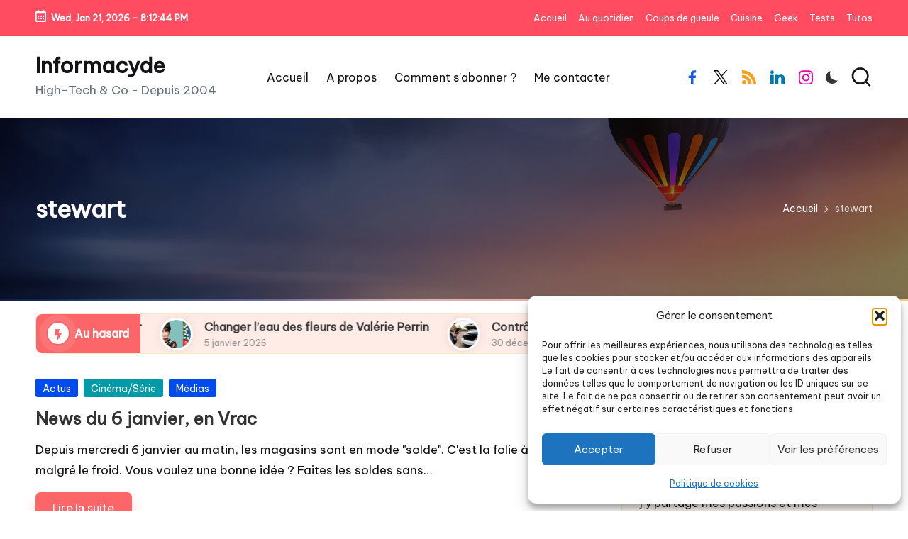

--- FILE ---
content_type: text/html; charset=UTF-8
request_url: https://www.informacyde.com/blog/tag/stewart/
body_size: 28198
content:

<!DOCTYPE html>
<html lang="fr-FR" itemscope itemtype="http://schema.org/Article" >
<head>
	<meta charset="UTF-8">
	<link rel="profile" href="http://gmpg.org/xfn/11">
	<meta name='robots' content='index, follow, max-image-preview:large, max-snippet:-1, max-video-preview:-1' />
<meta name="viewport" content="width=device-width, initial-scale=1">
	<!-- This site is optimized with the Yoast SEO plugin v26.7 - https://yoast.com/wordpress/plugins/seo/ -->
	<title>stewart Archives - Informacyde</title>
<link data-rocket-preload as="style" href="https://fonts.googleapis.com/css?family=Be%20Vietnam%20Pro%3A400%7CPlayfair%20Display%3A400%2C400i%7CPlus%20Jakarta%20Sans%3A500&#038;display=swap" rel="preload">
<link href="https://fonts.googleapis.com/css?family=Be%20Vietnam%20Pro%3A400%7CPlayfair%20Display%3A400%2C400i%7CPlus%20Jakarta%20Sans%3A500&#038;display=swap" media="print" onload="this.media=&#039;all&#039;" rel="stylesheet">
<noscript data-wpr-hosted-gf-parameters=""><link rel="stylesheet" href="https://fonts.googleapis.com/css?family=Be%20Vietnam%20Pro%3A400%7CPlayfair%20Display%3A400%2C400i%7CPlus%20Jakarta%20Sans%3A500&#038;display=swap"></noscript>
	<link rel="canonical" href="https://www.informacyde.com/blog/tag/stewart/" />
	<meta property="og:locale" content="fr_FR" />
	<meta property="og:type" content="article" />
	<meta property="og:title" content="stewart Archives - Informacyde" />
	<meta property="og:url" content="https://www.informacyde.com/blog/tag/stewart/" />
	<meta property="og:site_name" content="Informacyde" />
	<meta name="twitter:card" content="summary_large_image" />
	<meta name="twitter:site" content="@informacyde" />
	<script type="application/ld+json" class="yoast-schema-graph">{"@context":"https://schema.org","@graph":[{"@type":"CollectionPage","@id":"https://www.informacyde.com/blog/tag/stewart/","url":"https://www.informacyde.com/blog/tag/stewart/","name":"stewart Archives - Informacyde","isPartOf":{"@id":"https://www.informacyde.com/blog/#website"},"breadcrumb":{"@id":"https://www.informacyde.com/blog/tag/stewart/#breadcrumb"},"inLanguage":"fr-FR"},{"@type":"BreadcrumbList","@id":"https://www.informacyde.com/blog/tag/stewart/#breadcrumb","itemListElement":[{"@type":"ListItem","position":1,"name":"Accueil","item":"https://www.informacyde.com/blog/"},{"@type":"ListItem","position":2,"name":"stewart"}]},{"@type":"WebSite","@id":"https://www.informacyde.com/blog/#website","url":"https://www.informacyde.com/blog/","name":"Informacyde","description":"High-Tech &amp; Co - Depuis 2004","publisher":{"@id":"https://www.informacyde.com/blog/#/schema/person/e7e6dfe56d697fdbf8cdc6ab587bd4a3"},"potentialAction":[{"@type":"SearchAction","target":{"@type":"EntryPoint","urlTemplate":"https://www.informacyde.com/blog/?s={search_term_string}"},"query-input":{"@type":"PropertyValueSpecification","valueRequired":true,"valueName":"search_term_string"}}],"inLanguage":"fr-FR"},{"@type":["Person","Organization"],"@id":"https://www.informacyde.com/blog/#/schema/person/e7e6dfe56d697fdbf8cdc6ab587bd4a3","name":"Harold","logo":{"@id":"https://www.informacyde.com/blog/#/schema/person/image/"},"sameAs":["https://www.linkedin.com/in/harold-birene-6b35a2114/","https://x.com/https://twitter.com/informacyde"]}]}</script>
	<!-- / Yoast SEO plugin. -->


<link rel='dns-prefetch' href='//www.googletagmanager.com' />
<link rel='dns-prefetch' href='//stats.wp.com' />
<link rel='dns-prefetch' href='//fonts.googleapis.com' />
<link rel='dns-prefetch' href='//v0.wordpress.com' />
<link href='https://fonts.gstatic.com' crossorigin rel='preconnect' />
<link rel='preconnect' href='//i0.wp.com' />
<link rel='preconnect' href='//c0.wp.com' />
<link rel="alternate" type="application/rss+xml" title="Informacyde &raquo; Flux" href="https://www.informacyde.com/blog/feed/" />
<link rel="alternate" type="application/rss+xml" title="Informacyde &raquo; Flux des commentaires" href="https://www.informacyde.com/blog/comments/feed/" />
<link rel="alternate" type="application/rss+xml" title="Informacyde &raquo; Flux de l’étiquette stewart" href="https://www.informacyde.com/blog/tag/stewart/feed/" />
<style id='wp-img-auto-sizes-contain-inline-css'>
img:is([sizes=auto i],[sizes^="auto," i]){contain-intrinsic-size:3000px 1500px}
/*# sourceURL=wp-img-auto-sizes-contain-inline-css */
</style>
<style id='wp-emoji-styles-inline-css'>

	img.wp-smiley, img.emoji {
		display: inline !important;
		border: none !important;
		box-shadow: none !important;
		height: 1em !important;
		width: 1em !important;
		margin: 0 0.07em !important;
		vertical-align: -0.1em !important;
		background: none !important;
		padding: 0 !important;
	}
/*# sourceURL=wp-emoji-styles-inline-css */
</style>
<style id='wp-block-library-inline-css'>
:root{--wp-block-synced-color:#7a00df;--wp-block-synced-color--rgb:122,0,223;--wp-bound-block-color:var(--wp-block-synced-color);--wp-editor-canvas-background:#ddd;--wp-admin-theme-color:#007cba;--wp-admin-theme-color--rgb:0,124,186;--wp-admin-theme-color-darker-10:#006ba1;--wp-admin-theme-color-darker-10--rgb:0,107,160.5;--wp-admin-theme-color-darker-20:#005a87;--wp-admin-theme-color-darker-20--rgb:0,90,135;--wp-admin-border-width-focus:2px}@media (min-resolution:192dpi){:root{--wp-admin-border-width-focus:1.5px}}.wp-element-button{cursor:pointer}:root .has-very-light-gray-background-color{background-color:#eee}:root .has-very-dark-gray-background-color{background-color:#313131}:root .has-very-light-gray-color{color:#eee}:root .has-very-dark-gray-color{color:#313131}:root .has-vivid-green-cyan-to-vivid-cyan-blue-gradient-background{background:linear-gradient(135deg,#00d084,#0693e3)}:root .has-purple-crush-gradient-background{background:linear-gradient(135deg,#34e2e4,#4721fb 50%,#ab1dfe)}:root .has-hazy-dawn-gradient-background{background:linear-gradient(135deg,#faaca8,#dad0ec)}:root .has-subdued-olive-gradient-background{background:linear-gradient(135deg,#fafae1,#67a671)}:root .has-atomic-cream-gradient-background{background:linear-gradient(135deg,#fdd79a,#004a59)}:root .has-nightshade-gradient-background{background:linear-gradient(135deg,#330968,#31cdcf)}:root .has-midnight-gradient-background{background:linear-gradient(135deg,#020381,#2874fc)}:root{--wp--preset--font-size--normal:16px;--wp--preset--font-size--huge:42px}.has-regular-font-size{font-size:1em}.has-larger-font-size{font-size:2.625em}.has-normal-font-size{font-size:var(--wp--preset--font-size--normal)}.has-huge-font-size{font-size:var(--wp--preset--font-size--huge)}.has-text-align-center{text-align:center}.has-text-align-left{text-align:left}.has-text-align-right{text-align:right}.has-fit-text{white-space:nowrap!important}#end-resizable-editor-section{display:none}.aligncenter{clear:both}.items-justified-left{justify-content:flex-start}.items-justified-center{justify-content:center}.items-justified-right{justify-content:flex-end}.items-justified-space-between{justify-content:space-between}.screen-reader-text{border:0;clip-path:inset(50%);height:1px;margin:-1px;overflow:hidden;padding:0;position:absolute;width:1px;word-wrap:normal!important}.screen-reader-text:focus{background-color:#ddd;clip-path:none;color:#444;display:block;font-size:1em;height:auto;left:5px;line-height:normal;padding:15px 23px 14px;text-decoration:none;top:5px;width:auto;z-index:100000}html :where(.has-border-color){border-style:solid}html :where([style*=border-top-color]){border-top-style:solid}html :where([style*=border-right-color]){border-right-style:solid}html :where([style*=border-bottom-color]){border-bottom-style:solid}html :where([style*=border-left-color]){border-left-style:solid}html :where([style*=border-width]){border-style:solid}html :where([style*=border-top-width]){border-top-style:solid}html :where([style*=border-right-width]){border-right-style:solid}html :where([style*=border-bottom-width]){border-bottom-style:solid}html :where([style*=border-left-width]){border-left-style:solid}html :where(img[class*=wp-image-]){height:auto;max-width:100%}:where(figure){margin:0 0 1em}html :where(.is-position-sticky){--wp-admin--admin-bar--position-offset:var(--wp-admin--admin-bar--height,0px)}@media screen and (max-width:600px){html :where(.is-position-sticky){--wp-admin--admin-bar--position-offset:0px}}

/*# sourceURL=wp-block-library-inline-css */
</style><style id='wp-block-image-inline-css'>
.wp-block-image>a,.wp-block-image>figure>a{display:inline-block}.wp-block-image img{box-sizing:border-box;height:auto;max-width:100%;vertical-align:bottom}@media not (prefers-reduced-motion){.wp-block-image img.hide{visibility:hidden}.wp-block-image img.show{animation:show-content-image .4s}}.wp-block-image[style*=border-radius] img,.wp-block-image[style*=border-radius]>a{border-radius:inherit}.wp-block-image.has-custom-border img{box-sizing:border-box}.wp-block-image.aligncenter{text-align:center}.wp-block-image.alignfull>a,.wp-block-image.alignwide>a{width:100%}.wp-block-image.alignfull img,.wp-block-image.alignwide img{height:auto;width:100%}.wp-block-image .aligncenter,.wp-block-image .alignleft,.wp-block-image .alignright,.wp-block-image.aligncenter,.wp-block-image.alignleft,.wp-block-image.alignright{display:table}.wp-block-image .aligncenter>figcaption,.wp-block-image .alignleft>figcaption,.wp-block-image .alignright>figcaption,.wp-block-image.aligncenter>figcaption,.wp-block-image.alignleft>figcaption,.wp-block-image.alignright>figcaption{caption-side:bottom;display:table-caption}.wp-block-image .alignleft{float:left;margin:.5em 1em .5em 0}.wp-block-image .alignright{float:right;margin:.5em 0 .5em 1em}.wp-block-image .aligncenter{margin-left:auto;margin-right:auto}.wp-block-image :where(figcaption){margin-bottom:1em;margin-top:.5em}.wp-block-image.is-style-circle-mask img{border-radius:9999px}@supports ((-webkit-mask-image:none) or (mask-image:none)) or (-webkit-mask-image:none){.wp-block-image.is-style-circle-mask img{border-radius:0;-webkit-mask-image:url('data:image/svg+xml;utf8,<svg viewBox="0 0 100 100" xmlns="http://www.w3.org/2000/svg"><circle cx="50" cy="50" r="50"/></svg>');mask-image:url('data:image/svg+xml;utf8,<svg viewBox="0 0 100 100" xmlns="http://www.w3.org/2000/svg"><circle cx="50" cy="50" r="50"/></svg>');mask-mode:alpha;-webkit-mask-position:center;mask-position:center;-webkit-mask-repeat:no-repeat;mask-repeat:no-repeat;-webkit-mask-size:contain;mask-size:contain}}:root :where(.wp-block-image.is-style-rounded img,.wp-block-image .is-style-rounded img){border-radius:9999px}.wp-block-image figure{margin:0}.wp-lightbox-container{display:flex;flex-direction:column;position:relative}.wp-lightbox-container img{cursor:zoom-in}.wp-lightbox-container img:hover+button{opacity:1}.wp-lightbox-container button{align-items:center;backdrop-filter:blur(16px) saturate(180%);background-color:#5a5a5a40;border:none;border-radius:4px;cursor:zoom-in;display:flex;height:20px;justify-content:center;opacity:0;padding:0;position:absolute;right:16px;text-align:center;top:16px;width:20px;z-index:100}@media not (prefers-reduced-motion){.wp-lightbox-container button{transition:opacity .2s ease}}.wp-lightbox-container button:focus-visible{outline:3px auto #5a5a5a40;outline:3px auto -webkit-focus-ring-color;outline-offset:3px}.wp-lightbox-container button:hover{cursor:pointer;opacity:1}.wp-lightbox-container button:focus{opacity:1}.wp-lightbox-container button:focus,.wp-lightbox-container button:hover,.wp-lightbox-container button:not(:hover):not(:active):not(.has-background){background-color:#5a5a5a40;border:none}.wp-lightbox-overlay{box-sizing:border-box;cursor:zoom-out;height:100vh;left:0;overflow:hidden;position:fixed;top:0;visibility:hidden;width:100%;z-index:100000}.wp-lightbox-overlay .close-button{align-items:center;cursor:pointer;display:flex;justify-content:center;min-height:40px;min-width:40px;padding:0;position:absolute;right:calc(env(safe-area-inset-right) + 16px);top:calc(env(safe-area-inset-top) + 16px);z-index:5000000}.wp-lightbox-overlay .close-button:focus,.wp-lightbox-overlay .close-button:hover,.wp-lightbox-overlay .close-button:not(:hover):not(:active):not(.has-background){background:none;border:none}.wp-lightbox-overlay .lightbox-image-container{height:var(--wp--lightbox-container-height);left:50%;overflow:hidden;position:absolute;top:50%;transform:translate(-50%,-50%);transform-origin:top left;width:var(--wp--lightbox-container-width);z-index:9999999999}.wp-lightbox-overlay .wp-block-image{align-items:center;box-sizing:border-box;display:flex;height:100%;justify-content:center;margin:0;position:relative;transform-origin:0 0;width:100%;z-index:3000000}.wp-lightbox-overlay .wp-block-image img{height:var(--wp--lightbox-image-height);min-height:var(--wp--lightbox-image-height);min-width:var(--wp--lightbox-image-width);width:var(--wp--lightbox-image-width)}.wp-lightbox-overlay .wp-block-image figcaption{display:none}.wp-lightbox-overlay button{background:none;border:none}.wp-lightbox-overlay .scrim{background-color:#fff;height:100%;opacity:.9;position:absolute;width:100%;z-index:2000000}.wp-lightbox-overlay.active{visibility:visible}@media not (prefers-reduced-motion){.wp-lightbox-overlay.active{animation:turn-on-visibility .25s both}.wp-lightbox-overlay.active img{animation:turn-on-visibility .35s both}.wp-lightbox-overlay.show-closing-animation:not(.active){animation:turn-off-visibility .35s both}.wp-lightbox-overlay.show-closing-animation:not(.active) img{animation:turn-off-visibility .25s both}.wp-lightbox-overlay.zoom.active{animation:none;opacity:1;visibility:visible}.wp-lightbox-overlay.zoom.active .lightbox-image-container{animation:lightbox-zoom-in .4s}.wp-lightbox-overlay.zoom.active .lightbox-image-container img{animation:none}.wp-lightbox-overlay.zoom.active .scrim{animation:turn-on-visibility .4s forwards}.wp-lightbox-overlay.zoom.show-closing-animation:not(.active){animation:none}.wp-lightbox-overlay.zoom.show-closing-animation:not(.active) .lightbox-image-container{animation:lightbox-zoom-out .4s}.wp-lightbox-overlay.zoom.show-closing-animation:not(.active) .lightbox-image-container img{animation:none}.wp-lightbox-overlay.zoom.show-closing-animation:not(.active) .scrim{animation:turn-off-visibility .4s forwards}}@keyframes show-content-image{0%{visibility:hidden}99%{visibility:hidden}to{visibility:visible}}@keyframes turn-on-visibility{0%{opacity:0}to{opacity:1}}@keyframes turn-off-visibility{0%{opacity:1;visibility:visible}99%{opacity:0;visibility:visible}to{opacity:0;visibility:hidden}}@keyframes lightbox-zoom-in{0%{transform:translate(calc((-100vw + var(--wp--lightbox-scrollbar-width))/2 + var(--wp--lightbox-initial-left-position)),calc(-50vh + var(--wp--lightbox-initial-top-position))) scale(var(--wp--lightbox-scale))}to{transform:translate(-50%,-50%) scale(1)}}@keyframes lightbox-zoom-out{0%{transform:translate(-50%,-50%) scale(1);visibility:visible}99%{visibility:visible}to{transform:translate(calc((-100vw + var(--wp--lightbox-scrollbar-width))/2 + var(--wp--lightbox-initial-left-position)),calc(-50vh + var(--wp--lightbox-initial-top-position))) scale(var(--wp--lightbox-scale));visibility:hidden}}
/*# sourceURL=https://c0.wp.com/c/6.9/wp-includes/blocks/image/style.min.css */
</style>
<style id='wp-block-image-theme-inline-css'>
:root :where(.wp-block-image figcaption){color:#555;font-size:13px;text-align:center}.is-dark-theme :root :where(.wp-block-image figcaption){color:#ffffffa6}.wp-block-image{margin:0 0 1em}
/*# sourceURL=https://c0.wp.com/c/6.9/wp-includes/blocks/image/theme.min.css */
</style>
<style id='wp-block-group-inline-css'>
.wp-block-group{box-sizing:border-box}:where(.wp-block-group.wp-block-group-is-layout-constrained){position:relative}
/*# sourceURL=https://c0.wp.com/c/6.9/wp-includes/blocks/group/style.min.css */
</style>
<style id='wp-block-group-theme-inline-css'>
:where(.wp-block-group.has-background){padding:1.25em 2.375em}
/*# sourceURL=https://c0.wp.com/c/6.9/wp-includes/blocks/group/theme.min.css */
</style>
<style id='wp-block-paragraph-inline-css'>
.is-small-text{font-size:.875em}.is-regular-text{font-size:1em}.is-large-text{font-size:2.25em}.is-larger-text{font-size:3em}.has-drop-cap:not(:focus):first-letter{float:left;font-size:8.4em;font-style:normal;font-weight:100;line-height:.68;margin:.05em .1em 0 0;text-transform:uppercase}body.rtl .has-drop-cap:not(:focus):first-letter{float:none;margin-left:.1em}p.has-drop-cap.has-background{overflow:hidden}:root :where(p.has-background){padding:1.25em 2.375em}:where(p.has-text-color:not(.has-link-color)) a{color:inherit}p.has-text-align-left[style*="writing-mode:vertical-lr"],p.has-text-align-right[style*="writing-mode:vertical-rl"]{rotate:180deg}
/*# sourceURL=https://c0.wp.com/c/6.9/wp-includes/blocks/paragraph/style.min.css */
</style>
<style id='wp-block-social-links-inline-css'>
.wp-block-social-links{background:none;box-sizing:border-box;margin-left:0;padding-left:0;padding-right:0;text-indent:0}.wp-block-social-links .wp-social-link a,.wp-block-social-links .wp-social-link a:hover{border-bottom:0;box-shadow:none;text-decoration:none}.wp-block-social-links .wp-social-link svg{height:1em;width:1em}.wp-block-social-links .wp-social-link span:not(.screen-reader-text){font-size:.65em;margin-left:.5em;margin-right:.5em}.wp-block-social-links.has-small-icon-size{font-size:16px}.wp-block-social-links,.wp-block-social-links.has-normal-icon-size{font-size:24px}.wp-block-social-links.has-large-icon-size{font-size:36px}.wp-block-social-links.has-huge-icon-size{font-size:48px}.wp-block-social-links.aligncenter{display:flex;justify-content:center}.wp-block-social-links.alignright{justify-content:flex-end}.wp-block-social-link{border-radius:9999px;display:block}@media not (prefers-reduced-motion){.wp-block-social-link{transition:transform .1s ease}}.wp-block-social-link{height:auto}.wp-block-social-link a{align-items:center;display:flex;line-height:0}.wp-block-social-link:hover{transform:scale(1.1)}.wp-block-social-links .wp-block-social-link.wp-social-link{display:inline-block;margin:0;padding:0}.wp-block-social-links .wp-block-social-link.wp-social-link .wp-block-social-link-anchor,.wp-block-social-links .wp-block-social-link.wp-social-link .wp-block-social-link-anchor svg,.wp-block-social-links .wp-block-social-link.wp-social-link .wp-block-social-link-anchor:active,.wp-block-social-links .wp-block-social-link.wp-social-link .wp-block-social-link-anchor:hover,.wp-block-social-links .wp-block-social-link.wp-social-link .wp-block-social-link-anchor:visited{color:currentColor;fill:currentColor}:where(.wp-block-social-links:not(.is-style-logos-only)) .wp-social-link{background-color:#f0f0f0;color:#444}:where(.wp-block-social-links:not(.is-style-logos-only)) .wp-social-link-amazon{background-color:#f90;color:#fff}:where(.wp-block-social-links:not(.is-style-logos-only)) .wp-social-link-bandcamp{background-color:#1ea0c3;color:#fff}:where(.wp-block-social-links:not(.is-style-logos-only)) .wp-social-link-behance{background-color:#0757fe;color:#fff}:where(.wp-block-social-links:not(.is-style-logos-only)) .wp-social-link-bluesky{background-color:#0a7aff;color:#fff}:where(.wp-block-social-links:not(.is-style-logos-only)) .wp-social-link-codepen{background-color:#1e1f26;color:#fff}:where(.wp-block-social-links:not(.is-style-logos-only)) .wp-social-link-deviantart{background-color:#02e49b;color:#fff}:where(.wp-block-social-links:not(.is-style-logos-only)) .wp-social-link-discord{background-color:#5865f2;color:#fff}:where(.wp-block-social-links:not(.is-style-logos-only)) .wp-social-link-dribbble{background-color:#e94c89;color:#fff}:where(.wp-block-social-links:not(.is-style-logos-only)) .wp-social-link-dropbox{background-color:#4280ff;color:#fff}:where(.wp-block-social-links:not(.is-style-logos-only)) .wp-social-link-etsy{background-color:#f45800;color:#fff}:where(.wp-block-social-links:not(.is-style-logos-only)) .wp-social-link-facebook{background-color:#0866ff;color:#fff}:where(.wp-block-social-links:not(.is-style-logos-only)) .wp-social-link-fivehundredpx{background-color:#000;color:#fff}:where(.wp-block-social-links:not(.is-style-logos-only)) .wp-social-link-flickr{background-color:#0461dd;color:#fff}:where(.wp-block-social-links:not(.is-style-logos-only)) .wp-social-link-foursquare{background-color:#e65678;color:#fff}:where(.wp-block-social-links:not(.is-style-logos-only)) .wp-social-link-github{background-color:#24292d;color:#fff}:where(.wp-block-social-links:not(.is-style-logos-only)) .wp-social-link-goodreads{background-color:#eceadd;color:#382110}:where(.wp-block-social-links:not(.is-style-logos-only)) .wp-social-link-google{background-color:#ea4434;color:#fff}:where(.wp-block-social-links:not(.is-style-logos-only)) .wp-social-link-gravatar{background-color:#1d4fc4;color:#fff}:where(.wp-block-social-links:not(.is-style-logos-only)) .wp-social-link-instagram{background-color:#f00075;color:#fff}:where(.wp-block-social-links:not(.is-style-logos-only)) .wp-social-link-lastfm{background-color:#e21b24;color:#fff}:where(.wp-block-social-links:not(.is-style-logos-only)) .wp-social-link-linkedin{background-color:#0d66c2;color:#fff}:where(.wp-block-social-links:not(.is-style-logos-only)) .wp-social-link-mastodon{background-color:#3288d4;color:#fff}:where(.wp-block-social-links:not(.is-style-logos-only)) .wp-social-link-medium{background-color:#000;color:#fff}:where(.wp-block-social-links:not(.is-style-logos-only)) .wp-social-link-meetup{background-color:#f6405f;color:#fff}:where(.wp-block-social-links:not(.is-style-logos-only)) .wp-social-link-patreon{background-color:#000;color:#fff}:where(.wp-block-social-links:not(.is-style-logos-only)) .wp-social-link-pinterest{background-color:#e60122;color:#fff}:where(.wp-block-social-links:not(.is-style-logos-only)) .wp-social-link-pocket{background-color:#ef4155;color:#fff}:where(.wp-block-social-links:not(.is-style-logos-only)) .wp-social-link-reddit{background-color:#ff4500;color:#fff}:where(.wp-block-social-links:not(.is-style-logos-only)) .wp-social-link-skype{background-color:#0478d7;color:#fff}:where(.wp-block-social-links:not(.is-style-logos-only)) .wp-social-link-snapchat{background-color:#fefc00;color:#fff;stroke:#000}:where(.wp-block-social-links:not(.is-style-logos-only)) .wp-social-link-soundcloud{background-color:#ff5600;color:#fff}:where(.wp-block-social-links:not(.is-style-logos-only)) .wp-social-link-spotify{background-color:#1bd760;color:#fff}:where(.wp-block-social-links:not(.is-style-logos-only)) .wp-social-link-telegram{background-color:#2aabee;color:#fff}:where(.wp-block-social-links:not(.is-style-logos-only)) .wp-social-link-threads{background-color:#000;color:#fff}:where(.wp-block-social-links:not(.is-style-logos-only)) .wp-social-link-tiktok{background-color:#000;color:#fff}:where(.wp-block-social-links:not(.is-style-logos-only)) .wp-social-link-tumblr{background-color:#011835;color:#fff}:where(.wp-block-social-links:not(.is-style-logos-only)) .wp-social-link-twitch{background-color:#6440a4;color:#fff}:where(.wp-block-social-links:not(.is-style-logos-only)) .wp-social-link-twitter{background-color:#1da1f2;color:#fff}:where(.wp-block-social-links:not(.is-style-logos-only)) .wp-social-link-vimeo{background-color:#1eb7ea;color:#fff}:where(.wp-block-social-links:not(.is-style-logos-only)) .wp-social-link-vk{background-color:#4680c2;color:#fff}:where(.wp-block-social-links:not(.is-style-logos-only)) .wp-social-link-wordpress{background-color:#3499cd;color:#fff}:where(.wp-block-social-links:not(.is-style-logos-only)) .wp-social-link-whatsapp{background-color:#25d366;color:#fff}:where(.wp-block-social-links:not(.is-style-logos-only)) .wp-social-link-x{background-color:#000;color:#fff}:where(.wp-block-social-links:not(.is-style-logos-only)) .wp-social-link-yelp{background-color:#d32422;color:#fff}:where(.wp-block-social-links:not(.is-style-logos-only)) .wp-social-link-youtube{background-color:red;color:#fff}:where(.wp-block-social-links.is-style-logos-only) .wp-social-link{background:none}:where(.wp-block-social-links.is-style-logos-only) .wp-social-link svg{height:1.25em;width:1.25em}:where(.wp-block-social-links.is-style-logos-only) .wp-social-link-amazon{color:#f90}:where(.wp-block-social-links.is-style-logos-only) .wp-social-link-bandcamp{color:#1ea0c3}:where(.wp-block-social-links.is-style-logos-only) .wp-social-link-behance{color:#0757fe}:where(.wp-block-social-links.is-style-logos-only) .wp-social-link-bluesky{color:#0a7aff}:where(.wp-block-social-links.is-style-logos-only) .wp-social-link-codepen{color:#1e1f26}:where(.wp-block-social-links.is-style-logos-only) .wp-social-link-deviantart{color:#02e49b}:where(.wp-block-social-links.is-style-logos-only) .wp-social-link-discord{color:#5865f2}:where(.wp-block-social-links.is-style-logos-only) .wp-social-link-dribbble{color:#e94c89}:where(.wp-block-social-links.is-style-logos-only) .wp-social-link-dropbox{color:#4280ff}:where(.wp-block-social-links.is-style-logos-only) .wp-social-link-etsy{color:#f45800}:where(.wp-block-social-links.is-style-logos-only) .wp-social-link-facebook{color:#0866ff}:where(.wp-block-social-links.is-style-logos-only) .wp-social-link-fivehundredpx{color:#000}:where(.wp-block-social-links.is-style-logos-only) .wp-social-link-flickr{color:#0461dd}:where(.wp-block-social-links.is-style-logos-only) .wp-social-link-foursquare{color:#e65678}:where(.wp-block-social-links.is-style-logos-only) .wp-social-link-github{color:#24292d}:where(.wp-block-social-links.is-style-logos-only) .wp-social-link-goodreads{color:#382110}:where(.wp-block-social-links.is-style-logos-only) .wp-social-link-google{color:#ea4434}:where(.wp-block-social-links.is-style-logos-only) .wp-social-link-gravatar{color:#1d4fc4}:where(.wp-block-social-links.is-style-logos-only) .wp-social-link-instagram{color:#f00075}:where(.wp-block-social-links.is-style-logos-only) .wp-social-link-lastfm{color:#e21b24}:where(.wp-block-social-links.is-style-logos-only) .wp-social-link-linkedin{color:#0d66c2}:where(.wp-block-social-links.is-style-logos-only) .wp-social-link-mastodon{color:#3288d4}:where(.wp-block-social-links.is-style-logos-only) .wp-social-link-medium{color:#000}:where(.wp-block-social-links.is-style-logos-only) .wp-social-link-meetup{color:#f6405f}:where(.wp-block-social-links.is-style-logos-only) .wp-social-link-patreon{color:#000}:where(.wp-block-social-links.is-style-logos-only) .wp-social-link-pinterest{color:#e60122}:where(.wp-block-social-links.is-style-logos-only) .wp-social-link-pocket{color:#ef4155}:where(.wp-block-social-links.is-style-logos-only) .wp-social-link-reddit{color:#ff4500}:where(.wp-block-social-links.is-style-logos-only) .wp-social-link-skype{color:#0478d7}:where(.wp-block-social-links.is-style-logos-only) .wp-social-link-snapchat{color:#fff;stroke:#000}:where(.wp-block-social-links.is-style-logos-only) .wp-social-link-soundcloud{color:#ff5600}:where(.wp-block-social-links.is-style-logos-only) .wp-social-link-spotify{color:#1bd760}:where(.wp-block-social-links.is-style-logos-only) .wp-social-link-telegram{color:#2aabee}:where(.wp-block-social-links.is-style-logos-only) .wp-social-link-threads{color:#000}:where(.wp-block-social-links.is-style-logos-only) .wp-social-link-tiktok{color:#000}:where(.wp-block-social-links.is-style-logos-only) .wp-social-link-tumblr{color:#011835}:where(.wp-block-social-links.is-style-logos-only) .wp-social-link-twitch{color:#6440a4}:where(.wp-block-social-links.is-style-logos-only) .wp-social-link-twitter{color:#1da1f2}:where(.wp-block-social-links.is-style-logos-only) .wp-social-link-vimeo{color:#1eb7ea}:where(.wp-block-social-links.is-style-logos-only) .wp-social-link-vk{color:#4680c2}:where(.wp-block-social-links.is-style-logos-only) .wp-social-link-whatsapp{color:#25d366}:where(.wp-block-social-links.is-style-logos-only) .wp-social-link-wordpress{color:#3499cd}:where(.wp-block-social-links.is-style-logos-only) .wp-social-link-x{color:#000}:where(.wp-block-social-links.is-style-logos-only) .wp-social-link-yelp{color:#d32422}:where(.wp-block-social-links.is-style-logos-only) .wp-social-link-youtube{color:red}.wp-block-social-links.is-style-pill-shape .wp-social-link{width:auto}:root :where(.wp-block-social-links .wp-social-link a){padding:.25em}:root :where(.wp-block-social-links.is-style-logos-only .wp-social-link a){padding:0}:root :where(.wp-block-social-links.is-style-pill-shape .wp-social-link a){padding-left:.6666666667em;padding-right:.6666666667em}.wp-block-social-links:not(.has-icon-color):not(.has-icon-background-color) .wp-social-link-snapchat .wp-block-social-link-label{color:#000}
/*# sourceURL=https://c0.wp.com/c/6.9/wp-includes/blocks/social-links/style.min.css */
</style>
<style id='global-styles-inline-css'>
:root{--wp--preset--aspect-ratio--square: 1;--wp--preset--aspect-ratio--4-3: 4/3;--wp--preset--aspect-ratio--3-4: 3/4;--wp--preset--aspect-ratio--3-2: 3/2;--wp--preset--aspect-ratio--2-3: 2/3;--wp--preset--aspect-ratio--16-9: 16/9;--wp--preset--aspect-ratio--9-16: 9/16;--wp--preset--color--black: #000000;--wp--preset--color--cyan-bluish-gray: #abb8c3;--wp--preset--color--white: #ffffff;--wp--preset--color--pale-pink: #f78da7;--wp--preset--color--vivid-red: #cf2e2e;--wp--preset--color--luminous-vivid-orange: #ff6900;--wp--preset--color--luminous-vivid-amber: #fcb900;--wp--preset--color--light-green-cyan: #7bdcb5;--wp--preset--color--vivid-green-cyan: #00d084;--wp--preset--color--pale-cyan-blue: #8ed1fc;--wp--preset--color--vivid-cyan-blue: #0693e3;--wp--preset--color--vivid-purple: #9b51e0;--wp--preset--gradient--vivid-cyan-blue-to-vivid-purple: linear-gradient(135deg,rgb(6,147,227) 0%,rgb(155,81,224) 100%);--wp--preset--gradient--light-green-cyan-to-vivid-green-cyan: linear-gradient(135deg,rgb(122,220,180) 0%,rgb(0,208,130) 100%);--wp--preset--gradient--luminous-vivid-amber-to-luminous-vivid-orange: linear-gradient(135deg,rgb(252,185,0) 0%,rgb(255,105,0) 100%);--wp--preset--gradient--luminous-vivid-orange-to-vivid-red: linear-gradient(135deg,rgb(255,105,0) 0%,rgb(207,46,46) 100%);--wp--preset--gradient--very-light-gray-to-cyan-bluish-gray: linear-gradient(135deg,rgb(238,238,238) 0%,rgb(169,184,195) 100%);--wp--preset--gradient--cool-to-warm-spectrum: linear-gradient(135deg,rgb(74,234,220) 0%,rgb(151,120,209) 20%,rgb(207,42,186) 40%,rgb(238,44,130) 60%,rgb(251,105,98) 80%,rgb(254,248,76) 100%);--wp--preset--gradient--blush-light-purple: linear-gradient(135deg,rgb(255,206,236) 0%,rgb(152,150,240) 100%);--wp--preset--gradient--blush-bordeaux: linear-gradient(135deg,rgb(254,205,165) 0%,rgb(254,45,45) 50%,rgb(107,0,62) 100%);--wp--preset--gradient--luminous-dusk: linear-gradient(135deg,rgb(255,203,112) 0%,rgb(199,81,192) 50%,rgb(65,88,208) 100%);--wp--preset--gradient--pale-ocean: linear-gradient(135deg,rgb(255,245,203) 0%,rgb(182,227,212) 50%,rgb(51,167,181) 100%);--wp--preset--gradient--electric-grass: linear-gradient(135deg,rgb(202,248,128) 0%,rgb(113,206,126) 100%);--wp--preset--gradient--midnight: linear-gradient(135deg,rgb(2,3,129) 0%,rgb(40,116,252) 100%);--wp--preset--font-size--small: 13px;--wp--preset--font-size--medium: 20px;--wp--preset--font-size--large: 36px;--wp--preset--font-size--x-large: 42px;--wp--preset--spacing--20: 0.44rem;--wp--preset--spacing--30: 0.67rem;--wp--preset--spacing--40: 1rem;--wp--preset--spacing--50: 1.5rem;--wp--preset--spacing--60: 2.25rem;--wp--preset--spacing--70: 3.38rem;--wp--preset--spacing--80: 5.06rem;--wp--preset--shadow--natural: 6px 6px 9px rgba(0, 0, 0, 0.2);--wp--preset--shadow--deep: 12px 12px 50px rgba(0, 0, 0, 0.4);--wp--preset--shadow--sharp: 6px 6px 0px rgba(0, 0, 0, 0.2);--wp--preset--shadow--outlined: 6px 6px 0px -3px rgb(255, 255, 255), 6px 6px rgb(0, 0, 0);--wp--preset--shadow--crisp: 6px 6px 0px rgb(0, 0, 0);}:root { --wp--style--global--content-size: 930px;--wp--style--global--wide-size: 1320px; }:where(body) { margin: 0; }.wp-site-blocks > .alignleft { float: left; margin-right: 2em; }.wp-site-blocks > .alignright { float: right; margin-left: 2em; }.wp-site-blocks > .aligncenter { justify-content: center; margin-left: auto; margin-right: auto; }:where(.wp-site-blocks) > * { margin-block-start: 24px; margin-block-end: 0; }:where(.wp-site-blocks) > :first-child { margin-block-start: 0; }:where(.wp-site-blocks) > :last-child { margin-block-end: 0; }:root { --wp--style--block-gap: 24px; }:root :where(.is-layout-flow) > :first-child{margin-block-start: 0;}:root :where(.is-layout-flow) > :last-child{margin-block-end: 0;}:root :where(.is-layout-flow) > *{margin-block-start: 24px;margin-block-end: 0;}:root :where(.is-layout-constrained) > :first-child{margin-block-start: 0;}:root :where(.is-layout-constrained) > :last-child{margin-block-end: 0;}:root :where(.is-layout-constrained) > *{margin-block-start: 24px;margin-block-end: 0;}:root :where(.is-layout-flex){gap: 24px;}:root :where(.is-layout-grid){gap: 24px;}.is-layout-flow > .alignleft{float: left;margin-inline-start: 0;margin-inline-end: 2em;}.is-layout-flow > .alignright{float: right;margin-inline-start: 2em;margin-inline-end: 0;}.is-layout-flow > .aligncenter{margin-left: auto !important;margin-right: auto !important;}.is-layout-constrained > .alignleft{float: left;margin-inline-start: 0;margin-inline-end: 2em;}.is-layout-constrained > .alignright{float: right;margin-inline-start: 2em;margin-inline-end: 0;}.is-layout-constrained > .aligncenter{margin-left: auto !important;margin-right: auto !important;}.is-layout-constrained > :where(:not(.alignleft):not(.alignright):not(.alignfull)){max-width: var(--wp--style--global--content-size);margin-left: auto !important;margin-right: auto !important;}.is-layout-constrained > .alignwide{max-width: var(--wp--style--global--wide-size);}body .is-layout-flex{display: flex;}.is-layout-flex{flex-wrap: wrap;align-items: center;}.is-layout-flex > :is(*, div){margin: 0;}body .is-layout-grid{display: grid;}.is-layout-grid > :is(*, div){margin: 0;}body{padding-top: 0px;padding-right: 0px;padding-bottom: 0px;padding-left: 0px;}a:where(:not(.wp-element-button)){text-decoration: underline;}:root :where(.wp-element-button, .wp-block-button__link){background-color: #32373c;border-width: 0;color: #fff;font-family: inherit;font-size: inherit;font-style: inherit;font-weight: inherit;letter-spacing: inherit;line-height: inherit;padding-top: calc(0.667em + 2px);padding-right: calc(1.333em + 2px);padding-bottom: calc(0.667em + 2px);padding-left: calc(1.333em + 2px);text-decoration: none;text-transform: inherit;}.has-black-color{color: var(--wp--preset--color--black) !important;}.has-cyan-bluish-gray-color{color: var(--wp--preset--color--cyan-bluish-gray) !important;}.has-white-color{color: var(--wp--preset--color--white) !important;}.has-pale-pink-color{color: var(--wp--preset--color--pale-pink) !important;}.has-vivid-red-color{color: var(--wp--preset--color--vivid-red) !important;}.has-luminous-vivid-orange-color{color: var(--wp--preset--color--luminous-vivid-orange) !important;}.has-luminous-vivid-amber-color{color: var(--wp--preset--color--luminous-vivid-amber) !important;}.has-light-green-cyan-color{color: var(--wp--preset--color--light-green-cyan) !important;}.has-vivid-green-cyan-color{color: var(--wp--preset--color--vivid-green-cyan) !important;}.has-pale-cyan-blue-color{color: var(--wp--preset--color--pale-cyan-blue) !important;}.has-vivid-cyan-blue-color{color: var(--wp--preset--color--vivid-cyan-blue) !important;}.has-vivid-purple-color{color: var(--wp--preset--color--vivid-purple) !important;}.has-black-background-color{background-color: var(--wp--preset--color--black) !important;}.has-cyan-bluish-gray-background-color{background-color: var(--wp--preset--color--cyan-bluish-gray) !important;}.has-white-background-color{background-color: var(--wp--preset--color--white) !important;}.has-pale-pink-background-color{background-color: var(--wp--preset--color--pale-pink) !important;}.has-vivid-red-background-color{background-color: var(--wp--preset--color--vivid-red) !important;}.has-luminous-vivid-orange-background-color{background-color: var(--wp--preset--color--luminous-vivid-orange) !important;}.has-luminous-vivid-amber-background-color{background-color: var(--wp--preset--color--luminous-vivid-amber) !important;}.has-light-green-cyan-background-color{background-color: var(--wp--preset--color--light-green-cyan) !important;}.has-vivid-green-cyan-background-color{background-color: var(--wp--preset--color--vivid-green-cyan) !important;}.has-pale-cyan-blue-background-color{background-color: var(--wp--preset--color--pale-cyan-blue) !important;}.has-vivid-cyan-blue-background-color{background-color: var(--wp--preset--color--vivid-cyan-blue) !important;}.has-vivid-purple-background-color{background-color: var(--wp--preset--color--vivid-purple) !important;}.has-black-border-color{border-color: var(--wp--preset--color--black) !important;}.has-cyan-bluish-gray-border-color{border-color: var(--wp--preset--color--cyan-bluish-gray) !important;}.has-white-border-color{border-color: var(--wp--preset--color--white) !important;}.has-pale-pink-border-color{border-color: var(--wp--preset--color--pale-pink) !important;}.has-vivid-red-border-color{border-color: var(--wp--preset--color--vivid-red) !important;}.has-luminous-vivid-orange-border-color{border-color: var(--wp--preset--color--luminous-vivid-orange) !important;}.has-luminous-vivid-amber-border-color{border-color: var(--wp--preset--color--luminous-vivid-amber) !important;}.has-light-green-cyan-border-color{border-color: var(--wp--preset--color--light-green-cyan) !important;}.has-vivid-green-cyan-border-color{border-color: var(--wp--preset--color--vivid-green-cyan) !important;}.has-pale-cyan-blue-border-color{border-color: var(--wp--preset--color--pale-cyan-blue) !important;}.has-vivid-cyan-blue-border-color{border-color: var(--wp--preset--color--vivid-cyan-blue) !important;}.has-vivid-purple-border-color{border-color: var(--wp--preset--color--vivid-purple) !important;}.has-vivid-cyan-blue-to-vivid-purple-gradient-background{background: var(--wp--preset--gradient--vivid-cyan-blue-to-vivid-purple) !important;}.has-light-green-cyan-to-vivid-green-cyan-gradient-background{background: var(--wp--preset--gradient--light-green-cyan-to-vivid-green-cyan) !important;}.has-luminous-vivid-amber-to-luminous-vivid-orange-gradient-background{background: var(--wp--preset--gradient--luminous-vivid-amber-to-luminous-vivid-orange) !important;}.has-luminous-vivid-orange-to-vivid-red-gradient-background{background: var(--wp--preset--gradient--luminous-vivid-orange-to-vivid-red) !important;}.has-very-light-gray-to-cyan-bluish-gray-gradient-background{background: var(--wp--preset--gradient--very-light-gray-to-cyan-bluish-gray) !important;}.has-cool-to-warm-spectrum-gradient-background{background: var(--wp--preset--gradient--cool-to-warm-spectrum) !important;}.has-blush-light-purple-gradient-background{background: var(--wp--preset--gradient--blush-light-purple) !important;}.has-blush-bordeaux-gradient-background{background: var(--wp--preset--gradient--blush-bordeaux) !important;}.has-luminous-dusk-gradient-background{background: var(--wp--preset--gradient--luminous-dusk) !important;}.has-pale-ocean-gradient-background{background: var(--wp--preset--gradient--pale-ocean) !important;}.has-electric-grass-gradient-background{background: var(--wp--preset--gradient--electric-grass) !important;}.has-midnight-gradient-background{background: var(--wp--preset--gradient--midnight) !important;}.has-small-font-size{font-size: var(--wp--preset--font-size--small) !important;}.has-medium-font-size{font-size: var(--wp--preset--font-size--medium) !important;}.has-large-font-size{font-size: var(--wp--preset--font-size--large) !important;}.has-x-large-font-size{font-size: var(--wp--preset--font-size--x-large) !important;}
:root :where(.wp-block-group){margin-top: 1rem;margin-bottom: 1rem;}
/*# sourceURL=global-styles-inline-css */
</style>
<style id='core-block-supports-inline-css'>
.wp-container-core-group-is-layout-fc9f69e7{flex-wrap:nowrap;justify-content:flex-start;}.wp-container-core-social-links-is-layout-d00c0c7a{justify-content:flex-start;}
/*# sourceURL=core-block-supports-inline-css */
</style>

<link rel='stylesheet' id='cmplz-general-css' href='https://www.informacyde.com/blog/wp-content/plugins/complianz-gdpr/assets/css/cookieblocker.min.css?ver=1766255621' media='all' />
<link rel='stylesheet' id='swiper-css' href='https://www.informacyde.com/blog/wp-content/themes/bloglo-pro/assets/css/swiper-bundle.min.css?ver=047a4667888151292c0bc1d951401ed1' media='all' />
<link rel='stylesheet' id='glightbox-css' href='https://www.informacyde.com/blog/wp-content/themes/bloglo-pro/assets/css/glightbox.min.css?ver=047a4667888151292c0bc1d951401ed1' media='all' />
<link rel='stylesheet' id='FontAwesome-css' href='https://www.informacyde.com/blog/wp-content/themes/bloglo-pro/assets/css/all.min.css?ver=5.15.4' media='all' />
<link rel='stylesheet' id='bloglo-styles-css' href='https://www.informacyde.com/blog/wp-content/themes/bloglo-pro/assets/css/style.min.css?ver=1.4.1' media='all' />

<link rel='stylesheet' id='bloglo-dynamic-styles-css' href='https://www.informacyde.com/blog/wp-content/uploads/bloglo/dynamic-styles.css?ver=1768946151' media='all' />
<link rel='stylesheet' id='jetpack-subscriptions-css' href='https://c0.wp.com/p/jetpack/15.4/_inc/build/subscriptions/subscriptions.min.css' media='all' />
<script src="https://c0.wp.com/c/6.9/wp-includes/js/jquery/jquery.min.js" id="jquery-core-js"></script>
<script src="https://c0.wp.com/c/6.9/wp-includes/js/jquery/jquery-migrate.min.js" id="jquery-migrate-js"></script>

<!-- Extrait de code de la balise Google (gtag.js) ajouté par Site Kit -->
<!-- Extrait Google Analytics ajouté par Site Kit -->
<script src="https://www.googletagmanager.com/gtag/js?id=GT-T5NBNHS" id="google_gtagjs-js" async></script>
<script id="google_gtagjs-js-after">
window.dataLayer = window.dataLayer || [];function gtag(){dataLayer.push(arguments);}
gtag("set","linker",{"domains":["www.informacyde.com"]});
gtag("js", new Date());
gtag("set", "developer_id.dZTNiMT", true);
gtag("config", "GT-T5NBNHS");
//# sourceURL=google_gtagjs-js-after
</script>
<link rel="https://api.w.org/" href="https://www.informacyde.com/blog/wp-json/" /><link rel="alternate" title="JSON" type="application/json" href="https://www.informacyde.com/blog/wp-json/wp/v2/tags/542" /><link rel="EditURI" type="application/rsd+xml" title="RSD" href="https://www.informacyde.com/blog/xmlrpc.php?rsd" />
<meta name="generator" content="Site Kit by Google 1.170.0" />	<style>img#wpstats{display:none}</style>
					<style>.cmplz-hidden {
					display: none !important;
				}</style><meta name="theme-color" content="#FC6668"><meta name="google-site-verification" content="A7PllNDPzHZl66lYku72b1mEMMgg-g9c2cJ0z0L9B_0"><style>.recentcomments a{display:inline !important;padding:0 !important;margin:0 !important;}</style><style id="custom-background-css">
body.custom-background { background-color: #ffffff; }
</style>
	<noscript><style id="rocket-lazyload-nojs-css">.rll-youtube-player, [data-lazy-src]{display:none !important;}</style></noscript><meta name="generator" content="WP Rocket 3.20.3" data-wpr-features="wpr_lazyload_images wpr_desktop" /></head>

<body class="archive tag tag-stewart tag-542 custom-background wp-embed-responsive wp-theme-bloglo-pro bloglo-topbar__separators-regular bloglo-layout__fw-contained bloglo-header-layout-2 bloglo-menu-animation-squarebox bloglo-header__separators-none bloglo-blog-horizontal bloglo-page-title-align-left bloglo-has-sidebar bloglo-sticky-sidebar bloglo-sidebar-style-3 bloglo-sidebar-position__right-sidebar bloglo-sidebar-r__after-content entry-media-hover-style-1 bloglo-copyright-layout-1 is-section-heading-init-s2 is-footer-heading-init-s2 bloglo-input-supported validate-comment-form bloglo-menu-accessibility">


<div data-rocket-location-hash="57eb0956558bf7ad8062fd5c02b81560" id="page" class="hfeed site">
	<a class="skip-link screen-reader-text" href="#main">Skip to content</a>

	
	
	<header data-rocket-location-hash="21a3dbed4df70a856559355c6352f05a" id="masthead" class="site-header" role="banner" itemtype="https://schema.org/WPHeader" itemscope="itemscope">
		
<div data-rocket-location-hash="8406ccf45daee1d8a41635948e4cfcfa" id="bloglo-topbar" class="bloglo-hide-mobile">
	<div data-rocket-location-hash="5bd6c98225e9550067032a11af8cade0" class="bloglo-container">
		<div class="bloglo-flex-row">
			<div class="col-md flex-basis-auto start-sm"><div class="bloglo-topbar-widget__text bloglo-topbar-widget bloglo-all"><span><i class="far fa-calendar-alt fa-lg bloglo-icon"></i><strong><span id="bloglo-date"></span> - <span id="bloglo-time"></span></strong></span></div><!-- END .bloglo-topbar-widget --></div>
			<div class="col-md flex-basis-auto end-sm"><div class="bloglo-topbar-widget__nav bloglo-topbar-widget bloglo-all"><nav class="bloglo-nav" role="navigation" aria-label="h"><ul id="bloglo-topbar-nav" class=""><li id="menu-item-9752" class="menu-item menu-item-type-custom menu-item-object-custom menu-item-9752"><a href="http://informacyde.com/blog"><span>Accueil</span></a></li>
<li id="menu-item-9150" class="menu-item menu-item-type-taxonomy menu-item-object-category menu-item-9150"><a href="https://www.informacyde.com/blog/category/au-quotidien/"><span>Au quotidien</span></a></li>
<li id="menu-item-9570" class="menu-item menu-item-type-taxonomy menu-item-object-category menu-item-9570"><a href="https://www.informacyde.com/blog/category/coups-de-gueule/"><span>Coups de gueule</span></a></li>
<li id="menu-item-10368" class="menu-item menu-item-type-taxonomy menu-item-object-category menu-item-10368"><a href="https://www.informacyde.com/blog/category/cuisine/"><span>Cuisine</span></a></li>
<li id="menu-item-9151" class="menu-item menu-item-type-taxonomy menu-item-object-category menu-item-9151"><a href="https://www.informacyde.com/blog/category/geek/"><span>Geek</span></a></li>
<li id="menu-item-9188" class="menu-item menu-item-type-taxonomy menu-item-object-category menu-item-9188"><a href="https://www.informacyde.com/blog/category/tests/"><span>Tests</span></a></li>
<li id="menu-item-9173" class="menu-item menu-item-type-taxonomy menu-item-object-category menu-item-9173"><a href="https://www.informacyde.com/blog/category/tutos/"><span>Tutos</span></a></li>
</ul></nav></div><!-- END .bloglo-topbar-widget --></div>
		</div>
	</div>
</div><!-- END #bloglo-topbar -->
<div id="bloglo-header" >
		<div id="bloglo-header-inner">
		
<div class="bloglo-container bloglo-header-container">

	
<div class="bloglo-logo bloglo-header-element" itemtype="https://schema.org/Organization" itemscope="itemscope">
	<div class="logo-inner"><span class="site-title" itemprop="name">
					<a href="https://www.informacyde.com/blog/" rel="home" itemprop="url">
						Informacyde
					</a>
				</span><p class="site-description" itemprop="description">
						High-Tech &amp; Co - Depuis 2004
					</p></div></div><!-- END .bloglo-logo -->

	<span class="bloglo-header-element bloglo-mobile-nav">
				<button class="bloglo-hamburger hamburger--spin bloglo-hamburger-bloglo-primary-nav" aria-label="Menu" aria-controls="bloglo-primary-nav" type="button">

			
			<span class="hamburger-box">
				<span class="hamburger-inner"></span>
			</span>

		</button>
			</span>

	
<nav class="site-navigation main-navigation bloglo-primary-nav bloglo-nav bloglo-header-element" role="navigation" itemtype="https://schema.org/SiteNavigationElement" itemscope="itemscope" aria-label="Site Navigation">

<ul id="bloglo-primary-nav" class="menu"><li id="menu-item-10372" class="menu-item menu-item-type-custom menu-item-object-custom menu-item-home menu-item-10372"><a href="https://www.informacyde.com/blog/"><span>Accueil</span></a></li>
<li id="menu-item-10373" class="menu-item menu-item-type-post_type menu-item-object-page menu-item-10373"><a href="https://www.informacyde.com/blog/nouvel-a-propos/"><span>A propos</span></a></li>
<li id="menu-item-10374" class="menu-item menu-item-type-post_type menu-item-object-page menu-item-10374"><a href="https://www.informacyde.com/blog/comment-sabonner-au-blog/"><span>Comment s’abonner ?</span></a></li>
<li id="menu-item-10376" class="menu-item menu-item-type-post_type menu-item-object-page menu-item-10376"><a href="https://www.informacyde.com/blog/me-contacter/"><span>Me contacter</span></a></li>
</ul></nav><!-- END .bloglo-nav -->
<div class="bloglo-header-widgets bloglo-header-element bloglo-widget-location-right"><div class="bloglo-header-widget__socials bloglo-header-widget bloglo-hide-mobile-tablet"><div class="bloglo-widget-wrapper"><nav class="bloglo-social-nav minimal-fill bloglo-large">
			<ul id="menu-social-menu-default" class="bloglo-socials-menu">
				<li class="menu-item">
					<a href="https://www.facebook.com/">
						<span class="screen-reader-text">facebook.com</span>
						<span class="facebook">
						<svg class="bloglo-icon" aria-hidden="true" xmlns="http://www.w3.org/2000/svg" width="32" height="32" viewBox="0 0 32 32"><path d="M18.518 32.438V17.799h4.88l.751-5.693h-5.631V8.477c0-1.627.438-2.753 2.815-2.753h3.003V.657c-.5-.125-2.315-.25-4.379-.25-4.379 0-7.32 2.628-7.32 7.507v4.192H7.695v5.693h4.942v14.639z" /></svg>
						<svg class="bloglo-icon bottom-icon" aria-hidden="true" xmlns="http://www.w3.org/2000/svg" width="32" height="32" viewBox="0 0 32 32"><path d="M18.518 32.438V17.799h4.88l.751-5.693h-5.631V8.477c0-1.627.438-2.753 2.815-2.753h3.003V.657c-.5-.125-2.315-.25-4.379-.25-4.379 0-7.32 2.628-7.32 7.507v4.192H7.695v5.693h4.942v14.639z" /></svg>
						</span>
					</a>
				</li>
				<li class="menu-item">
					<a href="https://twitter.com/">
					<span class="screen-reader-text">twitter.com</span>
						<span class="twitter">
						<svg class="bloglo-icon" aria-hidden="true" xmlns="http://www.w3.org/2000/svg" width="32" height="32" viewBox="0 0 24 24"><path d="M14.258 10.152 23.176 0h-2.113l-7.747 8.813L7.133 0H0l9.352 13.328L0 23.973h2.113l8.176-9.309 6.531 9.309h7.133zm-2.895 3.293-.949-1.328L2.875 1.56h3.246l6.086 8.523.945 1.328 7.91 11.078h-3.246zm0 0" /></svg>
						<svg class="bloglo-icon bottom-icon" aria-hidden="true" xmlns="http://www.w3.org/2000/svg" width="32" height="32" viewBox="0 0 24 24"><path d="M14.258 10.152 23.176 0h-2.113l-7.747 8.813L7.133 0H0l9.352 13.328L0 23.973h2.113l8.176-9.309 6.531 9.309h7.133zm-2.895 3.293-.949-1.328L2.875 1.56h3.246l6.086 8.523.945 1.328 7.91 11.078h-3.246zm0 0" /></svg>
						</span>
					</a>
				</li>
				<li class="menu-item">
					<a href="https://rss.com/">
						<span class="screen-reader-text">rss.com</span>
						<span class="rss">
						<svg class="bloglo-icon" aria-hidden="true" xmlns="http://www.w3.org/2000/svg" width="32" height="32" viewBox="0 0 24.912 24.912"><path d="M3.692 17.517A3.696 3.696 0 0 0 0 21.211C0 23.244 1.656 24.9 3.692 24.9s3.694-1.657 3.694-3.689a3.697 3.697 0 0 0-3.694-3.694z" /><path d="M.384 8.142A.386.386 0 0 0 0 8.527v4.688c0 .211.173.383.384.383 6.02 0 10.919 4.898 10.919 10.92 0 .209.171.383.384.383h4.705a.385.385 0 0 0 .387-.383l-.018-.121C16.692 15.423 9.37 8.142.384 8.142z" /><path d="M24.89 24.397C24.825 10.936 13.854.011.384.011A.385.385 0 0 0 0 .397v4.824c0 .212.173.383.384.383 10.429 0 18.913 8.486 18.913 18.914 0 .209.172.383.382.383h4.845a.39.39 0 0 0 .388-.383l-.022-.121z" /></svg>
						<svg class="bloglo-icon bottom-icon" aria-hidden="true" xmlns="http://www.w3.org/2000/svg" width="32" height="32" viewBox="0 0 24.912 24.912"><path d="M3.692 17.517A3.696 3.696 0 0 0 0 21.211C0 23.244 1.656 24.9 3.692 24.9s3.694-1.657 3.694-3.689a3.697 3.697 0 0 0-3.694-3.694z" /><path d="M.384 8.142A.386.386 0 0 0 0 8.527v4.688c0 .211.173.383.384.383 6.02 0 10.919 4.898 10.919 10.92 0 .209.171.383.384.383h4.705a.385.385 0 0 0 .387-.383l-.018-.121C16.692 15.423 9.37 8.142.384 8.142z" /><path d="M24.89 24.397C24.825 10.936 13.854.011.384.011A.385.385 0 0 0 0 .397v4.824c0 .212.173.383.384.383 10.429 0 18.913 8.486 18.913 18.914 0 .209.172.383.382.383h4.845a.39.39 0 0 0 .388-.383l-.022-.121z" /></svg>
						</span>
					</a>
				</li>
				<li class="menu-item">
					<a href="https://www.linkedin.com/">
						<span class="screen-reader-text">linkedin.com</span>
						<span class="linkedin">
						<svg class="bloglo-icon" aria-hidden="true" xmlns="http://www.w3.org/2000/svg" width="32" height="32" viewBox="0 0 32 32"><path d="M23.961 16.798c-.438-.5-1.189-.751-2.252-.751-1.376 0-2.315.438-2.878 1.189-.563.813-.813 1.939-.813 3.378v10.948c0 .188-.063.375-.25.563-.125.125-.375.25-.563.25h-5.756c-.188 0-.375-.125-.563-.25-.125-.188-.25-.375-.25-.563V11.355c0-.188.125-.375.25-.563.188-.125.375-.25.563-.25h5.568c.188 0 .375.063.5.125s.188.25.25.438c0 .188.063.375.063.438v.501c1.439-1.376 3.378-2.002 5.693-2.002 2.69 0 4.755.626 6.256 1.939 1.501 1.376 2.252 3.316 2.252 5.943v13.638c0 .188-.063.375-.25.563-.125.125-.375.25-.563.25h-5.881c-.188 0-.375-.125-.563-.25-.125-.188-.25-.375-.25-.563V19.237c0-1.064-.188-1.877-.563-2.44zM6.631 7.101c-.751.751-1.689 1.126-2.753 1.126s-2.002-.375-2.753-1.126C.374 6.35-.001 5.474-.001 4.348c0-1.064.375-1.939 1.126-2.69S2.814.469 3.878.469 5.88.907 6.631 1.658s1.126 1.627 1.126 2.69c0 1.126-.375 2.002-1.126 2.753zm.939 4.254v20.207c0 .188-.125.375-.25.563-.188.125-.375.25-.563.25H1.001c-.188 0-.375-.125-.563-.25-.125-.188-.25-.375-.25-.563V11.355c0-.188.125-.375.25-.563.188-.125.375-.25.563-.25h5.756c.188 0 .375.125.563.25.125.188.25.375.25.563z" /></svg>
						<svg class="bloglo-icon bottom-icon" aria-hidden="true" xmlns="http://www.w3.org/2000/svg" width="32" height="32" viewBox="0 0 32 32"><path d="M23.961 16.798c-.438-.5-1.189-.751-2.252-.751-1.376 0-2.315.438-2.878 1.189-.563.813-.813 1.939-.813 3.378v10.948c0 .188-.063.375-.25.563-.125.125-.375.25-.563.25h-5.756c-.188 0-.375-.125-.563-.25-.125-.188-.25-.375-.25-.563V11.355c0-.188.125-.375.25-.563.188-.125.375-.25.563-.25h5.568c.188 0 .375.063.5.125s.188.25.25.438c0 .188.063.375.063.438v.501c1.439-1.376 3.378-2.002 5.693-2.002 2.69 0 4.755.626 6.256 1.939 1.501 1.376 2.252 3.316 2.252 5.943v13.638c0 .188-.063.375-.25.563-.125.125-.375.25-.563.25h-5.881c-.188 0-.375-.125-.563-.25-.125-.188-.25-.375-.25-.563V19.237c0-1.064-.188-1.877-.563-2.44zM6.631 7.101c-.751.751-1.689 1.126-2.753 1.126s-2.002-.375-2.753-1.126C.374 6.35-.001 5.474-.001 4.348c0-1.064.375-1.939 1.126-2.69S2.814.469 3.878.469 5.88.907 6.631 1.658s1.126 1.627 1.126 2.69c0 1.126-.375 2.002-1.126 2.753zm.939 4.254v20.207c0 .188-.125.375-.25.563-.188.125-.375.25-.563.25H1.001c-.188 0-.375-.125-.563-.25-.125-.188-.25-.375-.25-.563V11.355c0-.188.125-.375.25-.563.188-.125.375-.25.563-.25h5.756c.188 0 .375.125.563.25.125.188.25.375.25.563z" /></svg>
						</span>
					</a>
				</li>
				<li class="menu-item">
					<a href="https://www.instagram.com/">
						<span class="screen-reader-text">instagram.com</span>
						<span class="instagram">
						<svg class="bloglo-icon" aria-hidden="true" xmlns="http://www.w3.org/2000/svg" width="32" height="32" viewBox="0 0 32 32"><path d="M16.016 3.284c4.317 0 4.755.063 6.444.125 1.627.063 2.44.313 3.003.5.751.313 1.314.688 1.814 1.189.563.563.938 1.126 1.189 1.814.25.626.5 1.439.563 3.003.063 1.752.125 2.19.125 6.506s-.063 4.755-.125 6.444c-.063 1.627-.313 2.44-.5 3.003-.313.751-.688 1.314-1.189 1.814-.563.563-1.126.938-1.814 1.189-.626.25-1.439.5-3.003.563-1.752.063-2.19.125-6.506.125s-4.755-.063-6.444-.125c-1.627-.063-2.44-.313-3.003-.5-.751-.313-1.314-.688-1.814-1.189-.563-.563-.938-1.126-1.189-1.814-.25-.626-.5-1.439-.563-3.003-.063-1.752-.125-2.19-.125-6.506s.063-4.755.125-6.444c.063-1.627.313-2.44.5-3.003.313-.751.688-1.314 1.189-1.814.563-.563 1.126-.938 1.814-1.189.626-.25 1.439-.5 3.003-.563 1.752-.063 2.19-.125 6.506-.125m0-2.877c-4.379 0-4.88.063-6.569.125-1.752.063-2.94.313-3.879.688-1.064.438-2.002 1.001-2.878 1.877S1.251 4.911.813 5.975C.438 6.976.187 8.102.125 9.854.062 11.543 0 12.044 0 16.423s.063 4.88.125 6.569c.063 1.752.313 2.94.688 3.879.438 1.064 1.001 2.002 1.877 2.878s1.814 1.439 2.878 1.877c1.001.375 2.127.626 3.879.688 1.689.063 2.19.125 6.569.125s4.88-.063 6.569-.125c1.752-.063 2.94-.313 3.879-.688 1.064-.438 2.002-1.001 2.878-1.877s1.439-1.814 1.877-2.878c.375-1.001.626-2.127.688-3.879.063-1.689.125-2.19.125-6.569s-.063-4.88-.125-6.569c-.063-1.752-.313-2.94-.688-3.879-.438-1.064-1.001-2.002-1.877-2.878s-1.814-1.439-2.878-1.877C25.463.845 24.337.594 22.585.532c-1.689-.063-2.19-.125-6.569-.125zm0 7.757c-4.567 0-8.258 3.691-8.258 8.258s3.691 8.258 8.258 8.258c4.567 0 8.258-3.691 8.258-8.258s-3.691-8.258-8.258-8.258zm0 13.639c-2.94 0-5.38-2.44-5.38-5.38s2.44-5.38 5.38-5.38 5.38 2.44 5.38 5.38-2.44 5.38-5.38 5.38zM26.463 7.851c0 1.064-.813 1.939-1.877 1.939s-1.939-.876-1.939-1.939c0-1.064.876-1.877 1.939-1.877s1.877.813 1.877 1.877z" /></svg>
						<svg class="bloglo-icon bottom-icon" aria-hidden="true" xmlns="http://www.w3.org/2000/svg" width="32" height="32" viewBox="0 0 32 32"><path d="M16.016 3.284c4.317 0 4.755.063 6.444.125 1.627.063 2.44.313 3.003.5.751.313 1.314.688 1.814 1.189.563.563.938 1.126 1.189 1.814.25.626.5 1.439.563 3.003.063 1.752.125 2.19.125 6.506s-.063 4.755-.125 6.444c-.063 1.627-.313 2.44-.5 3.003-.313.751-.688 1.314-1.189 1.814-.563.563-1.126.938-1.814 1.189-.626.25-1.439.5-3.003.563-1.752.063-2.19.125-6.506.125s-4.755-.063-6.444-.125c-1.627-.063-2.44-.313-3.003-.5-.751-.313-1.314-.688-1.814-1.189-.563-.563-.938-1.126-1.189-1.814-.25-.626-.5-1.439-.563-3.003-.063-1.752-.125-2.19-.125-6.506s.063-4.755.125-6.444c.063-1.627.313-2.44.5-3.003.313-.751.688-1.314 1.189-1.814.563-.563 1.126-.938 1.814-1.189.626-.25 1.439-.5 3.003-.563 1.752-.063 2.19-.125 6.506-.125m0-2.877c-4.379 0-4.88.063-6.569.125-1.752.063-2.94.313-3.879.688-1.064.438-2.002 1.001-2.878 1.877S1.251 4.911.813 5.975C.438 6.976.187 8.102.125 9.854.062 11.543 0 12.044 0 16.423s.063 4.88.125 6.569c.063 1.752.313 2.94.688 3.879.438 1.064 1.001 2.002 1.877 2.878s1.814 1.439 2.878 1.877c1.001.375 2.127.626 3.879.688 1.689.063 2.19.125 6.569.125s4.88-.063 6.569-.125c1.752-.063 2.94-.313 3.879-.688 1.064-.438 2.002-1.001 2.878-1.877s1.439-1.814 1.877-2.878c.375-1.001.626-2.127.688-3.879.063-1.689.125-2.19.125-6.569s-.063-4.88-.125-6.569c-.063-1.752-.313-2.94-.688-3.879-.438-1.064-1.001-2.002-1.877-2.878s-1.814-1.439-2.878-1.877C25.463.845 24.337.594 22.585.532c-1.689-.063-2.19-.125-6.569-.125zm0 7.757c-4.567 0-8.258 3.691-8.258 8.258s3.691 8.258 8.258 8.258c4.567 0 8.258-3.691 8.258-8.258s-3.691-8.258-8.258-8.258zm0 13.639c-2.94 0-5.38-2.44-5.38-5.38s2.44-5.38 5.38-5.38 5.38 2.44 5.38 5.38-2.44 5.38-5.38 5.38zM26.463 7.851c0 1.064-.813 1.939-1.877 1.939s-1.939-.876-1.939-1.939c0-1.064.876-1.877 1.939-1.877s1.877.813 1.877 1.877z" /></svg>
						</span>
					</a>
				</li>
			</ul>
			</nav></div></div><!-- END .bloglo-header-widget --><div class="bloglo-header-widget__darkmode bloglo-header-widget bloglo-hide-mobile-tablet"><div class="bloglo-widget-wrapper"><label class="bloglo-darkmode" for="lightdarkswitch" tabindex="0"><input type="checkbox" id="lightdarkswitch" /><div class="bloglo-darkmode-toogle"></div></label></div></div><!-- END .bloglo-header-widget --><div class="bloglo-header-widget__search bloglo-header-widget bloglo-hide-mobile-tablet"><div class="bloglo-widget-wrapper">
<div aria-haspopup="true">
	<a href="#" class="bloglo-search">
		<svg class="bloglo-icon" aria-label="Search" xmlns="http://www.w3.org/2000/svg" width="32" height="32" viewBox="0 0 32 32"><path d="M28.962 26.499l-4.938-4.938c1.602-2.002 2.669-4.671 2.669-7.474 0-6.673-5.339-12.012-12.012-12.012S2.669 7.414 2.669 14.087a11.962 11.962 0 0012.012 12.012c2.803 0 5.472-.934 7.474-2.669l4.938 4.938c.267.267.667.4.934.4s.667-.133.934-.4a1.29 1.29 0 000-1.868zM5.339 14.087c0-5.205 4.137-9.342 9.342-9.342s9.342 4.137 9.342 9.342c0 2.536-1.068 4.938-2.669 6.54-1.735 1.735-4.004 2.669-6.54 2.669-5.339.133-9.476-4.004-9.476-9.209z" /></svg>	</a><!-- END .bloglo-search -->

	<div class="bloglo-search-simple bloglo-search-container dropdown-item">
		<form role="search" aria-label="Site Search" method="get" class="bloglo-search-form" action="https://www.informacyde.com/blog/">

			<label class="bloglo-form-label">
				<span class="screen-reader-text">Search for:</span>
				<input type="search" class="bloglo-input-search" placeholder="Search" value="" name="s" autocomplete="off">
			</label><!-- END .bloglo-form-label -->

			
			<button type="submit" class="bloglo-animate-arrow right-arrow" aria-hidden="true" role="button" tabindex="0">
				<svg xmlns="http://www.w3.org/2000/svg" viewBox="0 0 25 18"><path class="arrow-handle" d="M2.511 9.007l7.185-7.221c.407-.409.407-1.071 0-1.48s-1.068-.409-1.476 0L.306 8.259a1.049 1.049 0 000 1.481l7.914 7.952c.407.408 1.068.408 1.476 0s.407-1.07 0-1.479L2.511 9.007z"></path><path class="arrow-bar" fill-rule="evenodd" clip-rule="evenodd" d="M1 8h28.001a1.001 1.001 0 010 2H1a1 1 0 110-2z"></path></svg>
			</button>			<button type="button" class="bloglo-search-close" aria-hidden="true" role="button">
				<svg aria-hidden="true" xmlns="http://www.w3.org/2000/svg" width="16" height="16" viewBox="0 0 16 16"><path d="M6.852 7.649L.399 1.195 1.445.149l6.454 6.453L14.352.149l1.047 1.046-6.454 6.454 6.454 6.453-1.047 1.047-6.453-6.454-6.454 6.454-1.046-1.047z" fill="currentColor" fill-rule="evenodd"></path></svg>
			</button>

		</form>
	</div><!-- END .bloglo-search-simple -->
</div>
</div></div><!-- END .bloglo-header-widget --></div><!-- END .bloglo-header-widgets -->
</div><!-- END .bloglo-container -->
	</div><!-- END #bloglo-header-inner -->
	</div><!-- END #bloglo-header -->
		
<div data-rocket-location-hash="65192a1801beea0fbd60f88c2bdb7e20" class="page-header bloglo-has-page-title bloglo-has-breadcrumbs">
	<div class="bloglo-container">

	
	
		<div class="bloglo-page-header-wrapper">

			<div class="bloglo-page-header-title">
				<h1 class="page-title" itemprop="headline">stewart</h1>			</div>

			
					</div>

	
	<div class="bloglo-breadcrumbs"><nav role="navigation" aria-label="Breadcrumbs" class="breadcrumb-trail breadcrumbs" itemprop="breadcrumb"><ul class="trail-items" itemscope itemtype="http://schema.org/BreadcrumbList"><meta name="numberOfItems" content="2" /><meta name="itemListOrder" content="Ascending" /><li itemprop="itemListElement" itemscope itemtype="http://schema.org/ListItem" class="trail-item trail-begin"><a href="https://www.informacyde.com/blog/" rel="home" itemprop="item"><span itemprop="name">Accueil</span></a><meta itemprop="position" content="1" /></li><li itemprop="itemListElement" itemscope itemtype="http://schema.org/ListItem" class="trail-item trail-end"><span><span itemprop="name">stewart</span></span><meta itemprop="position" content="2" /></li></ul></nav></div>
	</div>
</div>
	</header><!-- #masthead .site-header -->

		<div id="ticker" >
		<div data-rocket-location-hash="086463dd5485ae1828e46bafbb2b3743" class="bloglo-ticker-slider">

	<div class="bloglo-ticker-container bloglo-container">
		<div class="bloglo-flex-row">
			<div class="col-xs-12">
				<div class="ticker-slider-items">
										<div class="ticker-title">
						<span class="icon">
							<i class="fas fa-bolt"></i>
						</span>
						<span class="title">Au hasard</span>
					</div>
															<div class="ticker-slider-box">
						<div class="ticker-slider-wrap" direction="left" dir="ltr">
								<div class="ticker-slide-item">

				<div class="ticker-slider-backgrounds">
			<a href="https://www.informacyde.com/blog/au-quotidien/relire-les-harry-potter/">
				<img width="150" height="150" src="data:image/svg+xml,%3Csvg%20xmlns='http://www.w3.org/2000/svg'%20viewBox='0%200%20150%20150'%3E%3C/svg%3E" class="attachment-thumbnail size-thumbnail wp-post-image" alt="" data-attachment-id="10404" data-permalink="https://www.informacyde.com/blog/au-quotidien/relire-les-harry-potter/attachment/harry_potter_train_homme_paysage/" data-orig-file="https://i0.wp.com/www.informacyde.com/blog/wp-content/uploads/2026/01/harry_potter_train_homme_paysage.webp?fit=1536%2C1024&amp;ssl=1" data-orig-size="1536,1024" data-comments-opened="1" data-image-meta="{&quot;aperture&quot;:&quot;0&quot;,&quot;credit&quot;:&quot;&quot;,&quot;camera&quot;:&quot;&quot;,&quot;caption&quot;:&quot;&quot;,&quot;created_timestamp&quot;:&quot;0&quot;,&quot;copyright&quot;:&quot;&quot;,&quot;focal_length&quot;:&quot;0&quot;,&quot;iso&quot;:&quot;0&quot;,&quot;shutter_speed&quot;:&quot;0&quot;,&quot;title&quot;:&quot;&quot;,&quot;orientation&quot;:&quot;0&quot;}" data-image-title="harry_potter_train_homme_paysage" data-image-description="" data-image-caption="" data-medium-file="https://i0.wp.com/www.informacyde.com/blog/wp-content/uploads/2026/01/harry_potter_train_homme_paysage.webp?fit=300%2C200&amp;ssl=1" data-large-file="https://i0.wp.com/www.informacyde.com/blog/wp-content/uploads/2026/01/harry_potter_train_homme_paysage.webp?fit=1024%2C683&amp;ssl=1" data-lazy-src="https://i0.wp.com/www.informacyde.com/blog/wp-content/uploads/2026/01/harry_potter_train_homme_paysage.webp?resize=150%2C150&#038;ssl=1" /><noscript><img width="150" height="150" src="https://i0.wp.com/www.informacyde.com/blog/wp-content/uploads/2026/01/harry_potter_train_homme_paysage.webp?resize=150%2C150&amp;ssl=1" class="attachment-thumbnail size-thumbnail wp-post-image" alt="" data-attachment-id="10404" data-permalink="https://www.informacyde.com/blog/au-quotidien/relire-les-harry-potter/attachment/harry_potter_train_homme_paysage/" data-orig-file="https://i0.wp.com/www.informacyde.com/blog/wp-content/uploads/2026/01/harry_potter_train_homme_paysage.webp?fit=1536%2C1024&amp;ssl=1" data-orig-size="1536,1024" data-comments-opened="1" data-image-meta="{&quot;aperture&quot;:&quot;0&quot;,&quot;credit&quot;:&quot;&quot;,&quot;camera&quot;:&quot;&quot;,&quot;caption&quot;:&quot;&quot;,&quot;created_timestamp&quot;:&quot;0&quot;,&quot;copyright&quot;:&quot;&quot;,&quot;focal_length&quot;:&quot;0&quot;,&quot;iso&quot;:&quot;0&quot;,&quot;shutter_speed&quot;:&quot;0&quot;,&quot;title&quot;:&quot;&quot;,&quot;orientation&quot;:&quot;0&quot;}" data-image-title="harry_potter_train_homme_paysage" data-image-description="" data-image-caption="" data-medium-file="https://i0.wp.com/www.informacyde.com/blog/wp-content/uploads/2026/01/harry_potter_train_homme_paysage.webp?fit=300%2C200&amp;ssl=1" data-large-file="https://i0.wp.com/www.informacyde.com/blog/wp-content/uploads/2026/01/harry_potter_train_homme_paysage.webp?fit=1024%2C683&amp;ssl=1" /></noscript>			</a>
		</div><!-- END .ticker-slider-items -->
		
		<div class="slide-inner">				

							<h6><a href="https://www.informacyde.com/blog/au-quotidien/relire-les-harry-potter/">Relire les Harry Potter</a></h6>
			
							<div class="entry-meta">
					<div class="entry-meta-elements">
						<span class="posted-on"><time class="entry-date published updated" datetime="2026-01-08T13:05:46+01:00">8 janvier 2026</time></span>					</div>
				</div><!-- END .entry-meta -->
			
		</div><!-- END .slide-inner -->
	</div><!-- END .ticker-slide-item -->
		<div class="ticker-slide-item">

				<div class="ticker-slider-backgrounds">
			<a href="https://www.informacyde.com/blog/au-quotidien/changer-leau-des-fleurs-de-valerie-perrin/">
				<img width="150" height="150" src="data:image/svg+xml,%3Csvg%20xmlns='http://www.w3.org/2000/svg'%20viewBox='0%200%20150%20150'%3E%3C/svg%3E" class="attachment-thumbnail size-thumbnail wp-post-image" alt="" data-attachment-id="10304" data-permalink="https://www.informacyde.com/blog/au-quotidien/changer-leau-des-fleurs-de-valerie-perrin/attachment/changer-leau-des-fleurs/" data-orig-file="https://i0.wp.com/www.informacyde.com/blog/wp-content/uploads/2025/12/changer-leau-des-fleurs.jpg?fit=818%2C487&amp;ssl=1" data-orig-size="818,487" data-comments-opened="1" data-image-meta="{&quot;aperture&quot;:&quot;0&quot;,&quot;credit&quot;:&quot;&quot;,&quot;camera&quot;:&quot;&quot;,&quot;caption&quot;:&quot;&quot;,&quot;created_timestamp&quot;:&quot;0&quot;,&quot;copyright&quot;:&quot;&quot;,&quot;focal_length&quot;:&quot;0&quot;,&quot;iso&quot;:&quot;0&quot;,&quot;shutter_speed&quot;:&quot;0&quot;,&quot;title&quot;:&quot;&quot;,&quot;orientation&quot;:&quot;1&quot;}" data-image-title="changer-leau-des-fleurs" data-image-description="" data-image-caption="" data-medium-file="https://i0.wp.com/www.informacyde.com/blog/wp-content/uploads/2025/12/changer-leau-des-fleurs.jpg?fit=300%2C179&amp;ssl=1" data-large-file="https://i0.wp.com/www.informacyde.com/blog/wp-content/uploads/2025/12/changer-leau-des-fleurs.jpg?fit=818%2C487&amp;ssl=1" data-lazy-src="https://i0.wp.com/www.informacyde.com/blog/wp-content/uploads/2025/12/changer-leau-des-fleurs.jpg?resize=150%2C150&#038;ssl=1" /><noscript><img width="150" height="150" src="https://i0.wp.com/www.informacyde.com/blog/wp-content/uploads/2025/12/changer-leau-des-fleurs.jpg?resize=150%2C150&amp;ssl=1" class="attachment-thumbnail size-thumbnail wp-post-image" alt="" data-attachment-id="10304" data-permalink="https://www.informacyde.com/blog/au-quotidien/changer-leau-des-fleurs-de-valerie-perrin/attachment/changer-leau-des-fleurs/" data-orig-file="https://i0.wp.com/www.informacyde.com/blog/wp-content/uploads/2025/12/changer-leau-des-fleurs.jpg?fit=818%2C487&amp;ssl=1" data-orig-size="818,487" data-comments-opened="1" data-image-meta="{&quot;aperture&quot;:&quot;0&quot;,&quot;credit&quot;:&quot;&quot;,&quot;camera&quot;:&quot;&quot;,&quot;caption&quot;:&quot;&quot;,&quot;created_timestamp&quot;:&quot;0&quot;,&quot;copyright&quot;:&quot;&quot;,&quot;focal_length&quot;:&quot;0&quot;,&quot;iso&quot;:&quot;0&quot;,&quot;shutter_speed&quot;:&quot;0&quot;,&quot;title&quot;:&quot;&quot;,&quot;orientation&quot;:&quot;1&quot;}" data-image-title="changer-leau-des-fleurs" data-image-description="" data-image-caption="" data-medium-file="https://i0.wp.com/www.informacyde.com/blog/wp-content/uploads/2025/12/changer-leau-des-fleurs.jpg?fit=300%2C179&amp;ssl=1" data-large-file="https://i0.wp.com/www.informacyde.com/blog/wp-content/uploads/2025/12/changer-leau-des-fleurs.jpg?fit=818%2C487&amp;ssl=1" /></noscript>			</a>
		</div><!-- END .ticker-slider-items -->
		
		<div class="slide-inner">				

							<h6><a href="https://www.informacyde.com/blog/au-quotidien/changer-leau-des-fleurs-de-valerie-perrin/">Changer l&rsquo;eau des fleurs de Valérie Perrin</a></h6>
			
							<div class="entry-meta">
					<div class="entry-meta-elements">
						<span class="posted-on"><time class="entry-date published updated" datetime="2026-01-05T17:10:21+01:00">5 janvier 2026</time></span>					</div>
				</div><!-- END .entry-meta -->
			
		</div><!-- END .slide-inner -->
	</div><!-- END .ticker-slide-item -->
		<div class="ticker-slide-item">

				<div class="ticker-slider-backgrounds">
			<a href="https://www.informacyde.com/blog/au-quotidien/controler-sa-tesla-avec-siri/">
				<img width="150" height="150" src="data:image/svg+xml,%3Csvg%20xmlns='http://www.w3.org/2000/svg'%20viewBox='0%200%20150%20150'%3E%3C/svg%3E" class="attachment-thumbnail size-thumbnail wp-post-image" alt="" data-attachment-id="10391" data-permalink="https://www.informacyde.com/blog/au-quotidien/controler-sa-tesla-avec-siri/attachment/tesla_siri_landscape/" data-orig-file="https://i0.wp.com/www.informacyde.com/blog/wp-content/uploads/2025/12/tesla_siri_landscape.webp?fit=1536%2C1024&amp;ssl=1" data-orig-size="1536,1024" data-comments-opened="1" data-image-meta="{&quot;aperture&quot;:&quot;0&quot;,&quot;credit&quot;:&quot;&quot;,&quot;camera&quot;:&quot;&quot;,&quot;caption&quot;:&quot;&quot;,&quot;created_timestamp&quot;:&quot;0&quot;,&quot;copyright&quot;:&quot;&quot;,&quot;focal_length&quot;:&quot;0&quot;,&quot;iso&quot;:&quot;0&quot;,&quot;shutter_speed&quot;:&quot;0&quot;,&quot;title&quot;:&quot;&quot;,&quot;orientation&quot;:&quot;0&quot;}" data-image-title="tesla_siri_landscape" data-image-description="" data-image-caption="" data-medium-file="https://i0.wp.com/www.informacyde.com/blog/wp-content/uploads/2025/12/tesla_siri_landscape.webp?fit=300%2C200&amp;ssl=1" data-large-file="https://i0.wp.com/www.informacyde.com/blog/wp-content/uploads/2025/12/tesla_siri_landscape.webp?fit=1024%2C683&amp;ssl=1" data-lazy-src="https://i0.wp.com/www.informacyde.com/blog/wp-content/uploads/2025/12/tesla_siri_landscape.webp?resize=150%2C150&#038;ssl=1" /><noscript><img width="150" height="150" src="https://i0.wp.com/www.informacyde.com/blog/wp-content/uploads/2025/12/tesla_siri_landscape.webp?resize=150%2C150&amp;ssl=1" class="attachment-thumbnail size-thumbnail wp-post-image" alt="" data-attachment-id="10391" data-permalink="https://www.informacyde.com/blog/au-quotidien/controler-sa-tesla-avec-siri/attachment/tesla_siri_landscape/" data-orig-file="https://i0.wp.com/www.informacyde.com/blog/wp-content/uploads/2025/12/tesla_siri_landscape.webp?fit=1536%2C1024&amp;ssl=1" data-orig-size="1536,1024" data-comments-opened="1" data-image-meta="{&quot;aperture&quot;:&quot;0&quot;,&quot;credit&quot;:&quot;&quot;,&quot;camera&quot;:&quot;&quot;,&quot;caption&quot;:&quot;&quot;,&quot;created_timestamp&quot;:&quot;0&quot;,&quot;copyright&quot;:&quot;&quot;,&quot;focal_length&quot;:&quot;0&quot;,&quot;iso&quot;:&quot;0&quot;,&quot;shutter_speed&quot;:&quot;0&quot;,&quot;title&quot;:&quot;&quot;,&quot;orientation&quot;:&quot;0&quot;}" data-image-title="tesla_siri_landscape" data-image-description="" data-image-caption="" data-medium-file="https://i0.wp.com/www.informacyde.com/blog/wp-content/uploads/2025/12/tesla_siri_landscape.webp?fit=300%2C200&amp;ssl=1" data-large-file="https://i0.wp.com/www.informacyde.com/blog/wp-content/uploads/2025/12/tesla_siri_landscape.webp?fit=1024%2C683&amp;ssl=1" /></noscript>			</a>
		</div><!-- END .ticker-slider-items -->
		
		<div class="slide-inner">				

							<h6><a href="https://www.informacyde.com/blog/au-quotidien/controler-sa-tesla-avec-siri/">Contrôler sa Tesla avec Siri</a></h6>
			
							<div class="entry-meta">
					<div class="entry-meta-elements">
						<span class="posted-on"><time class="entry-date published updated" datetime="2025-12-30T16:39:29+01:00">30 décembre 2025</time></span>					</div>
				</div><!-- END .entry-meta -->
			
		</div><!-- END .slide-inner -->
	</div><!-- END .ticker-slide-item -->
		<div class="ticker-slide-item">

				<div class="ticker-slider-backgrounds">
			<a href="https://www.informacyde.com/blog/au-quotidien/pourquoi-jai-du-mal-avec-substack/">
				<img width="150" height="150" src="data:image/svg+xml,%3Csvg%20xmlns='http://www.w3.org/2000/svg'%20viewBox='0%200%20150%20150'%3E%3C/svg%3E" class="attachment-thumbnail size-thumbnail wp-post-image" alt="" data-attachment-id="10322" data-permalink="https://www.informacyde.com/blog/au-quotidien/pourquoi-jai-du-mal-avec-substack/attachment/subtackvswordpress/" data-orig-file="https://i0.wp.com/www.informacyde.com/blog/wp-content/uploads/2025/12/subtackvswordpress.png?fit=1536%2C1024&amp;ssl=1" data-orig-size="1536,1024" data-comments-opened="1" data-image-meta="{&quot;aperture&quot;:&quot;0&quot;,&quot;credit&quot;:&quot;&quot;,&quot;camera&quot;:&quot;&quot;,&quot;caption&quot;:&quot;&quot;,&quot;created_timestamp&quot;:&quot;0&quot;,&quot;copyright&quot;:&quot;&quot;,&quot;focal_length&quot;:&quot;0&quot;,&quot;iso&quot;:&quot;0&quot;,&quot;shutter_speed&quot;:&quot;0&quot;,&quot;title&quot;:&quot;&quot;,&quot;orientation&quot;:&quot;0&quot;}" data-image-title="subtackvswordpress" data-image-description="" data-image-caption="" data-medium-file="https://i0.wp.com/www.informacyde.com/blog/wp-content/uploads/2025/12/subtackvswordpress.png?fit=300%2C200&amp;ssl=1" data-large-file="https://i0.wp.com/www.informacyde.com/blog/wp-content/uploads/2025/12/subtackvswordpress.png?fit=1024%2C683&amp;ssl=1" data-lazy-src="https://i0.wp.com/www.informacyde.com/blog/wp-content/uploads/2025/12/subtackvswordpress.png?resize=150%2C150&#038;ssl=1" /><noscript><img width="150" height="150" src="https://i0.wp.com/www.informacyde.com/blog/wp-content/uploads/2025/12/subtackvswordpress.png?resize=150%2C150&amp;ssl=1" class="attachment-thumbnail size-thumbnail wp-post-image" alt="" data-attachment-id="10322" data-permalink="https://www.informacyde.com/blog/au-quotidien/pourquoi-jai-du-mal-avec-substack/attachment/subtackvswordpress/" data-orig-file="https://i0.wp.com/www.informacyde.com/blog/wp-content/uploads/2025/12/subtackvswordpress.png?fit=1536%2C1024&amp;ssl=1" data-orig-size="1536,1024" data-comments-opened="1" data-image-meta="{&quot;aperture&quot;:&quot;0&quot;,&quot;credit&quot;:&quot;&quot;,&quot;camera&quot;:&quot;&quot;,&quot;caption&quot;:&quot;&quot;,&quot;created_timestamp&quot;:&quot;0&quot;,&quot;copyright&quot;:&quot;&quot;,&quot;focal_length&quot;:&quot;0&quot;,&quot;iso&quot;:&quot;0&quot;,&quot;shutter_speed&quot;:&quot;0&quot;,&quot;title&quot;:&quot;&quot;,&quot;orientation&quot;:&quot;0&quot;}" data-image-title="subtackvswordpress" data-image-description="" data-image-caption="" data-medium-file="https://i0.wp.com/www.informacyde.com/blog/wp-content/uploads/2025/12/subtackvswordpress.png?fit=300%2C200&amp;ssl=1" data-large-file="https://i0.wp.com/www.informacyde.com/blog/wp-content/uploads/2025/12/subtackvswordpress.png?fit=1024%2C683&amp;ssl=1" /></noscript>			</a>
		</div><!-- END .ticker-slider-items -->
		
		<div class="slide-inner">				

							<h6><a href="https://www.informacyde.com/blog/au-quotidien/pourquoi-jai-du-mal-avec-substack/">Pourquoi j&rsquo;ai du mal avec Substack</a></h6>
			
							<div class="entry-meta">
					<div class="entry-meta-elements">
						<span class="posted-on"><time class="entry-date published updated" datetime="2025-12-28T08:49:06+01:00">28 décembre 2025</time></span>					</div>
				</div><!-- END .entry-meta -->
			
		</div><!-- END .slide-inner -->
	</div><!-- END .ticker-slide-item -->
		<div class="ticker-slide-item">

				<div class="ticker-slider-backgrounds">
			<a href="https://www.informacyde.com/blog/cuisine/direction-la-cuisine/">
				<img width="150" height="150" src="data:image/svg+xml,%3Csvg%20xmlns='http://www.w3.org/2000/svg'%20viewBox='0%200%20150%20150'%3E%3C/svg%3E" class="attachment-thumbnail size-thumbnail wp-post-image" alt="" data-attachment-id="10318" data-permalink="https://www.informacyde.com/blog/cuisine/direction-la-cuisine/attachment/hommecuisine/" data-orig-file="https://i0.wp.com/www.informacyde.com/blog/wp-content/uploads/2025/12/hommecuisine.png?fit=1536%2C1024&amp;ssl=1" data-orig-size="1536,1024" data-comments-opened="1" data-image-meta="{&quot;aperture&quot;:&quot;0&quot;,&quot;credit&quot;:&quot;&quot;,&quot;camera&quot;:&quot;&quot;,&quot;caption&quot;:&quot;&quot;,&quot;created_timestamp&quot;:&quot;0&quot;,&quot;copyright&quot;:&quot;&quot;,&quot;focal_length&quot;:&quot;0&quot;,&quot;iso&quot;:&quot;0&quot;,&quot;shutter_speed&quot;:&quot;0&quot;,&quot;title&quot;:&quot;&quot;,&quot;orientation&quot;:&quot;0&quot;}" data-image-title="hommecuisine" data-image-description="" data-image-caption="" data-medium-file="https://i0.wp.com/www.informacyde.com/blog/wp-content/uploads/2025/12/hommecuisine.png?fit=300%2C200&amp;ssl=1" data-large-file="https://i0.wp.com/www.informacyde.com/blog/wp-content/uploads/2025/12/hommecuisine.png?fit=1024%2C683&amp;ssl=1" data-lazy-src="https://i0.wp.com/www.informacyde.com/blog/wp-content/uploads/2025/12/hommecuisine.png?resize=150%2C150&#038;ssl=1" /><noscript><img width="150" height="150" src="https://i0.wp.com/www.informacyde.com/blog/wp-content/uploads/2025/12/hommecuisine.png?resize=150%2C150&amp;ssl=1" class="attachment-thumbnail size-thumbnail wp-post-image" alt="" data-attachment-id="10318" data-permalink="https://www.informacyde.com/blog/cuisine/direction-la-cuisine/attachment/hommecuisine/" data-orig-file="https://i0.wp.com/www.informacyde.com/blog/wp-content/uploads/2025/12/hommecuisine.png?fit=1536%2C1024&amp;ssl=1" data-orig-size="1536,1024" data-comments-opened="1" data-image-meta="{&quot;aperture&quot;:&quot;0&quot;,&quot;credit&quot;:&quot;&quot;,&quot;camera&quot;:&quot;&quot;,&quot;caption&quot;:&quot;&quot;,&quot;created_timestamp&quot;:&quot;0&quot;,&quot;copyright&quot;:&quot;&quot;,&quot;focal_length&quot;:&quot;0&quot;,&quot;iso&quot;:&quot;0&quot;,&quot;shutter_speed&quot;:&quot;0&quot;,&quot;title&quot;:&quot;&quot;,&quot;orientation&quot;:&quot;0&quot;}" data-image-title="hommecuisine" data-image-description="" data-image-caption="" data-medium-file="https://i0.wp.com/www.informacyde.com/blog/wp-content/uploads/2025/12/hommecuisine.png?fit=300%2C200&amp;ssl=1" data-large-file="https://i0.wp.com/www.informacyde.com/blog/wp-content/uploads/2025/12/hommecuisine.png?fit=1024%2C683&amp;ssl=1" /></noscript>			</a>
		</div><!-- END .ticker-slider-items -->
		
		<div class="slide-inner">				

							<h6><a href="https://www.informacyde.com/blog/cuisine/direction-la-cuisine/">Direction la cuisine</a></h6>
			
							<div class="entry-meta">
					<div class="entry-meta-elements">
						<span class="posted-on"><time class="entry-date published updated" datetime="2025-12-27T20:59:32+01:00">27 décembre 2025</time></span>					</div>
				</div><!-- END .entry-meta -->
			
		</div><!-- END .slide-inner -->
	</div><!-- END .ticker-slide-item -->
		<div class="ticker-slide-item">

				<div class="ticker-slider-backgrounds">
			<a href="https://www.informacyde.com/blog/au-quotidien/better-man-de-robbie-williams/">
				<img width="150" height="150" src="data:image/svg+xml,%3Csvg%20xmlns='http://www.w3.org/2000/svg'%20viewBox='0%200%20150%20150'%3E%3C/svg%3E" class="attachment-thumbnail size-thumbnail wp-post-image" alt="" data-attachment-id="10300" data-permalink="https://www.informacyde.com/blog/au-quotidien/better-man-de-robbie-williams/attachment/betterman2/" data-orig-file="https://i0.wp.com/www.informacyde.com/blog/wp-content/uploads/2025/12/BetterMan2.jpg?fit=960%2C540&amp;ssl=1" data-orig-size="960,540" data-comments-opened="1" data-image-meta="{&quot;aperture&quot;:&quot;0&quot;,&quot;credit&quot;:&quot;&quot;,&quot;camera&quot;:&quot;&quot;,&quot;caption&quot;:&quot;&quot;,&quot;created_timestamp&quot;:&quot;0&quot;,&quot;copyright&quot;:&quot;&quot;,&quot;focal_length&quot;:&quot;0&quot;,&quot;iso&quot;:&quot;0&quot;,&quot;shutter_speed&quot;:&quot;0&quot;,&quot;title&quot;:&quot;&quot;,&quot;orientation&quot;:&quot;1&quot;}" data-image-title="BetterMan2" data-image-description="" data-image-caption="" data-medium-file="https://i0.wp.com/www.informacyde.com/blog/wp-content/uploads/2025/12/BetterMan2.jpg?fit=300%2C169&amp;ssl=1" data-large-file="https://i0.wp.com/www.informacyde.com/blog/wp-content/uploads/2025/12/BetterMan2.jpg?fit=960%2C540&amp;ssl=1" data-lazy-src="https://i0.wp.com/www.informacyde.com/blog/wp-content/uploads/2025/12/BetterMan2.jpg?resize=150%2C150&#038;ssl=1" /><noscript><img width="150" height="150" src="https://i0.wp.com/www.informacyde.com/blog/wp-content/uploads/2025/12/BetterMan2.jpg?resize=150%2C150&amp;ssl=1" class="attachment-thumbnail size-thumbnail wp-post-image" alt="" data-attachment-id="10300" data-permalink="https://www.informacyde.com/blog/au-quotidien/better-man-de-robbie-williams/attachment/betterman2/" data-orig-file="https://i0.wp.com/www.informacyde.com/blog/wp-content/uploads/2025/12/BetterMan2.jpg?fit=960%2C540&amp;ssl=1" data-orig-size="960,540" data-comments-opened="1" data-image-meta="{&quot;aperture&quot;:&quot;0&quot;,&quot;credit&quot;:&quot;&quot;,&quot;camera&quot;:&quot;&quot;,&quot;caption&quot;:&quot;&quot;,&quot;created_timestamp&quot;:&quot;0&quot;,&quot;copyright&quot;:&quot;&quot;,&quot;focal_length&quot;:&quot;0&quot;,&quot;iso&quot;:&quot;0&quot;,&quot;shutter_speed&quot;:&quot;0&quot;,&quot;title&quot;:&quot;&quot;,&quot;orientation&quot;:&quot;1&quot;}" data-image-title="BetterMan2" data-image-description="" data-image-caption="" data-medium-file="https://i0.wp.com/www.informacyde.com/blog/wp-content/uploads/2025/12/BetterMan2.jpg?fit=300%2C169&amp;ssl=1" data-large-file="https://i0.wp.com/www.informacyde.com/blog/wp-content/uploads/2025/12/BetterMan2.jpg?fit=960%2C540&amp;ssl=1" /></noscript>			</a>
		</div><!-- END .ticker-slider-items -->
		
		<div class="slide-inner">				

							<h6><a href="https://www.informacyde.com/blog/au-quotidien/better-man-de-robbie-williams/">Better Man de Robbie Williams</a></h6>
			
							<div class="entry-meta">
					<div class="entry-meta-elements">
						<span class="posted-on"><time class="entry-date published updated" datetime="2025-12-23T08:00:12+01:00">23 décembre 2025</time></span>					</div>
				</div><!-- END .entry-meta -->
			
		</div><!-- END .slide-inner -->
	</div><!-- END .ticker-slide-item -->
		<div class="ticker-slide-item">

				<div class="ticker-slider-backgrounds">
			<a href="https://www.informacyde.com/blog/geek/changer-regulierement-de-forfait/">
				<img width="150" height="150" src="data:image/svg+xml,%3Csvg%20xmlns='http://www.w3.org/2000/svg'%20viewBox='0%200%20150%20150'%3E%3C/svg%3E" class="attachment-thumbnail size-thumbnail wp-post-image" alt="" data-attachment-id="10294" data-permalink="https://www.informacyde.com/blog/geek/changer-regulierement-de-forfait/attachment/bouygueschangementforfait/" data-orig-file="https://i0.wp.com/www.informacyde.com/blog/wp-content/uploads/2025/12/bouygueschangementforfait.png?fit=1536%2C1024&amp;ssl=1" data-orig-size="1536,1024" data-comments-opened="1" data-image-meta="{&quot;aperture&quot;:&quot;0&quot;,&quot;credit&quot;:&quot;&quot;,&quot;camera&quot;:&quot;&quot;,&quot;caption&quot;:&quot;&quot;,&quot;created_timestamp&quot;:&quot;0&quot;,&quot;copyright&quot;:&quot;&quot;,&quot;focal_length&quot;:&quot;0&quot;,&quot;iso&quot;:&quot;0&quot;,&quot;shutter_speed&quot;:&quot;0&quot;,&quot;title&quot;:&quot;&quot;,&quot;orientation&quot;:&quot;0&quot;}" data-image-title="bouygueschangementforfait" data-image-description="" data-image-caption="" data-medium-file="https://i0.wp.com/www.informacyde.com/blog/wp-content/uploads/2025/12/bouygueschangementforfait.png?fit=300%2C200&amp;ssl=1" data-large-file="https://i0.wp.com/www.informacyde.com/blog/wp-content/uploads/2025/12/bouygueschangementforfait.png?fit=1024%2C683&amp;ssl=1" data-lazy-src="https://i0.wp.com/www.informacyde.com/blog/wp-content/uploads/2025/12/bouygueschangementforfait.png?resize=150%2C150&#038;ssl=1" /><noscript><img width="150" height="150" src="https://i0.wp.com/www.informacyde.com/blog/wp-content/uploads/2025/12/bouygueschangementforfait.png?resize=150%2C150&amp;ssl=1" class="attachment-thumbnail size-thumbnail wp-post-image" alt="" data-attachment-id="10294" data-permalink="https://www.informacyde.com/blog/geek/changer-regulierement-de-forfait/attachment/bouygueschangementforfait/" data-orig-file="https://i0.wp.com/www.informacyde.com/blog/wp-content/uploads/2025/12/bouygueschangementforfait.png?fit=1536%2C1024&amp;ssl=1" data-orig-size="1536,1024" data-comments-opened="1" data-image-meta="{&quot;aperture&quot;:&quot;0&quot;,&quot;credit&quot;:&quot;&quot;,&quot;camera&quot;:&quot;&quot;,&quot;caption&quot;:&quot;&quot;,&quot;created_timestamp&quot;:&quot;0&quot;,&quot;copyright&quot;:&quot;&quot;,&quot;focal_length&quot;:&quot;0&quot;,&quot;iso&quot;:&quot;0&quot;,&quot;shutter_speed&quot;:&quot;0&quot;,&quot;title&quot;:&quot;&quot;,&quot;orientation&quot;:&quot;0&quot;}" data-image-title="bouygueschangementforfait" data-image-description="" data-image-caption="" data-medium-file="https://i0.wp.com/www.informacyde.com/blog/wp-content/uploads/2025/12/bouygueschangementforfait.png?fit=300%2C200&amp;ssl=1" data-large-file="https://i0.wp.com/www.informacyde.com/blog/wp-content/uploads/2025/12/bouygueschangementforfait.png?fit=1024%2C683&amp;ssl=1" /></noscript>			</a>
		</div><!-- END .ticker-slider-items -->
		
		<div class="slide-inner">				

							<h6><a href="https://www.informacyde.com/blog/geek/changer-regulierement-de-forfait/">Changer régulièrement de forfait</a></h6>
			
							<div class="entry-meta">
					<div class="entry-meta-elements">
						<span class="posted-on"><time class="entry-date published updated" datetime="2025-12-22T08:00:18+01:00">22 décembre 2025</time></span>					</div>
				</div><!-- END .entry-meta -->
			
		</div><!-- END .slide-inner -->
	</div><!-- END .ticker-slide-item -->
		<div class="ticker-slide-item">

				<div class="ticker-slider-backgrounds">
			<a href="https://www.informacyde.com/blog/au-quotidien/lire-des-contenus-en-accelere/">
				<img width="150" height="150" src="data:image/svg+xml,%3Csvg%20xmlns='http://www.w3.org/2000/svg'%20viewBox='0%200%20150%20150'%3E%3C/svg%3E" class="attachment-thumbnail size-thumbnail wp-post-image" alt="" data-attachment-id="10284" data-permalink="https://www.informacyde.com/blog/au-quotidien/lire-des-contenus-en-accelere/attachment/serie-x2/" data-orig-file="https://i0.wp.com/www.informacyde.com/blog/wp-content/uploads/2025/12/serie-X2.png?fit=1000%2C667&amp;ssl=1" data-orig-size="1000,667" data-comments-opened="1" data-image-meta="{&quot;aperture&quot;:&quot;0&quot;,&quot;credit&quot;:&quot;&quot;,&quot;camera&quot;:&quot;&quot;,&quot;caption&quot;:&quot;&quot;,&quot;created_timestamp&quot;:&quot;0&quot;,&quot;copyright&quot;:&quot;&quot;,&quot;focal_length&quot;:&quot;0&quot;,&quot;iso&quot;:&quot;0&quot;,&quot;shutter_speed&quot;:&quot;0&quot;,&quot;title&quot;:&quot;&quot;,&quot;orientation&quot;:&quot;0&quot;}" data-image-title="série X2" data-image-description="" data-image-caption="" data-medium-file="https://i0.wp.com/www.informacyde.com/blog/wp-content/uploads/2025/12/serie-X2.png?fit=300%2C200&amp;ssl=1" data-large-file="https://i0.wp.com/www.informacyde.com/blog/wp-content/uploads/2025/12/serie-X2.png?fit=1000%2C667&amp;ssl=1" data-lazy-src="https://i0.wp.com/www.informacyde.com/blog/wp-content/uploads/2025/12/serie-X2.png?resize=150%2C150&#038;ssl=1" /><noscript><img width="150" height="150" src="https://i0.wp.com/www.informacyde.com/blog/wp-content/uploads/2025/12/serie-X2.png?resize=150%2C150&amp;ssl=1" class="attachment-thumbnail size-thumbnail wp-post-image" alt="" data-attachment-id="10284" data-permalink="https://www.informacyde.com/blog/au-quotidien/lire-des-contenus-en-accelere/attachment/serie-x2/" data-orig-file="https://i0.wp.com/www.informacyde.com/blog/wp-content/uploads/2025/12/serie-X2.png?fit=1000%2C667&amp;ssl=1" data-orig-size="1000,667" data-comments-opened="1" data-image-meta="{&quot;aperture&quot;:&quot;0&quot;,&quot;credit&quot;:&quot;&quot;,&quot;camera&quot;:&quot;&quot;,&quot;caption&quot;:&quot;&quot;,&quot;created_timestamp&quot;:&quot;0&quot;,&quot;copyright&quot;:&quot;&quot;,&quot;focal_length&quot;:&quot;0&quot;,&quot;iso&quot;:&quot;0&quot;,&quot;shutter_speed&quot;:&quot;0&quot;,&quot;title&quot;:&quot;&quot;,&quot;orientation&quot;:&quot;0&quot;}" data-image-title="série X2" data-image-description="" data-image-caption="" data-medium-file="https://i0.wp.com/www.informacyde.com/blog/wp-content/uploads/2025/12/serie-X2.png?fit=300%2C200&amp;ssl=1" data-large-file="https://i0.wp.com/www.informacyde.com/blog/wp-content/uploads/2025/12/serie-X2.png?fit=1000%2C667&amp;ssl=1" /></noscript>			</a>
		</div><!-- END .ticker-slider-items -->
		
		<div class="slide-inner">				

							<h6><a href="https://www.informacyde.com/blog/au-quotidien/lire-des-contenus-en-accelere/">Lire des contenus en accéléré</a></h6>
			
							<div class="entry-meta">
					<div class="entry-meta-elements">
						<span class="posted-on"><time class="entry-date published updated" datetime="2025-12-20T16:00:42+01:00">20 décembre 2025</time></span>					</div>
				</div><!-- END .entry-meta -->
			
		</div><!-- END .slide-inner -->
	</div><!-- END .ticker-slide-item -->
		<div class="ticker-slide-item">

				<div class="ticker-slider-backgrounds">
			<a href="https://www.informacyde.com/blog/au-quotidien/present-apres-20-ans/">
				<img width="150" height="150" src="data:image/svg+xml,%3Csvg%20xmlns='http://www.w3.org/2000/svg'%20viewBox='0%200%20150%20150'%3E%3C/svg%3E" class="attachment-thumbnail size-thumbnail wp-post-image" alt="" data-attachment-id="10281" data-permalink="https://www.informacyde.com/blog/au-quotidien/present-apres-20-ans/attachment/20-ans-de-blogging-celebres/" data-orig-file="https://i0.wp.com/www.informacyde.com/blog/wp-content/uploads/2025/12/20-ans-de-blogging-celebres.jpg?fit=1024%2C1024&amp;ssl=1" data-orig-size="1024,1024" data-comments-opened="1" data-image-meta="{&quot;aperture&quot;:&quot;0&quot;,&quot;credit&quot;:&quot;&quot;,&quot;camera&quot;:&quot;&quot;,&quot;caption&quot;:&quot;&quot;,&quot;created_timestamp&quot;:&quot;0&quot;,&quot;copyright&quot;:&quot;&quot;,&quot;focal_length&quot;:&quot;0&quot;,&quot;iso&quot;:&quot;0&quot;,&quot;shutter_speed&quot;:&quot;0&quot;,&quot;title&quot;:&quot;&quot;,&quot;orientation&quot;:&quot;1&quot;}" data-image-title="20 ans de blogging célébrés" data-image-description="" data-image-caption="" data-medium-file="https://i0.wp.com/www.informacyde.com/blog/wp-content/uploads/2025/12/20-ans-de-blogging-celebres.jpg?fit=300%2C300&amp;ssl=1" data-large-file="https://i0.wp.com/www.informacyde.com/blog/wp-content/uploads/2025/12/20-ans-de-blogging-celebres.jpg?fit=1024%2C1024&amp;ssl=1" data-lazy-src="https://i0.wp.com/www.informacyde.com/blog/wp-content/uploads/2025/12/20-ans-de-blogging-celebres.jpg?resize=150%2C150&#038;ssl=1" /><noscript><img width="150" height="150" src="https://i0.wp.com/www.informacyde.com/blog/wp-content/uploads/2025/12/20-ans-de-blogging-celebres.jpg?resize=150%2C150&amp;ssl=1" class="attachment-thumbnail size-thumbnail wp-post-image" alt="" data-attachment-id="10281" data-permalink="https://www.informacyde.com/blog/au-quotidien/present-apres-20-ans/attachment/20-ans-de-blogging-celebres/" data-orig-file="https://i0.wp.com/www.informacyde.com/blog/wp-content/uploads/2025/12/20-ans-de-blogging-celebres.jpg?fit=1024%2C1024&amp;ssl=1" data-orig-size="1024,1024" data-comments-opened="1" data-image-meta="{&quot;aperture&quot;:&quot;0&quot;,&quot;credit&quot;:&quot;&quot;,&quot;camera&quot;:&quot;&quot;,&quot;caption&quot;:&quot;&quot;,&quot;created_timestamp&quot;:&quot;0&quot;,&quot;copyright&quot;:&quot;&quot;,&quot;focal_length&quot;:&quot;0&quot;,&quot;iso&quot;:&quot;0&quot;,&quot;shutter_speed&quot;:&quot;0&quot;,&quot;title&quot;:&quot;&quot;,&quot;orientation&quot;:&quot;1&quot;}" data-image-title="20 ans de blogging célébrés" data-image-description="" data-image-caption="" data-medium-file="https://i0.wp.com/www.informacyde.com/blog/wp-content/uploads/2025/12/20-ans-de-blogging-celebres.jpg?fit=300%2C300&amp;ssl=1" data-large-file="https://i0.wp.com/www.informacyde.com/blog/wp-content/uploads/2025/12/20-ans-de-blogging-celebres.jpg?fit=1024%2C1024&amp;ssl=1" /></noscript>			</a>
		</div><!-- END .ticker-slider-items -->
		
		<div class="slide-inner">				

							<h6><a href="https://www.informacyde.com/blog/au-quotidien/present-apres-20-ans/">Présent, après 20 ans</a></h6>
			
							<div class="entry-meta">
					<div class="entry-meta-elements">
						<span class="posted-on"><time class="entry-date published updated" datetime="2025-12-20T08:03:32+01:00">20 décembre 2025</time></span>					</div>
				</div><!-- END .entry-meta -->
			
		</div><!-- END .slide-inner -->
	</div><!-- END .ticker-slide-item -->
		<div class="ticker-slide-item">

				<div class="ticker-slider-backgrounds">
			<a href="https://www.informacyde.com/blog/au-quotidien/thierry-ardisson-est-mort-et-tout-le-monde-en-parle/">
				<img width="150" height="150" src="data:image/svg+xml,%3Csvg%20xmlns='http://www.w3.org/2000/svg'%20viewBox='0%200%20150%20150'%3E%3C/svg%3E" class="attachment-thumbnail size-thumbnail wp-post-image" alt="" data-attachment-id="10352" data-permalink="https://www.informacyde.com/blog/au-quotidien/thierry-ardisson-est-mort-et-tout-le-monde-en-parle/attachment/thierryardisson/" data-orig-file="https://i0.wp.com/www.informacyde.com/blog/wp-content/uploads/2025/12/thierryardisson.png?fit=1536%2C1024&amp;ssl=1" data-orig-size="1536,1024" data-comments-opened="1" data-image-meta="{&quot;aperture&quot;:&quot;0&quot;,&quot;credit&quot;:&quot;&quot;,&quot;camera&quot;:&quot;&quot;,&quot;caption&quot;:&quot;&quot;,&quot;created_timestamp&quot;:&quot;0&quot;,&quot;copyright&quot;:&quot;&quot;,&quot;focal_length&quot;:&quot;0&quot;,&quot;iso&quot;:&quot;0&quot;,&quot;shutter_speed&quot;:&quot;0&quot;,&quot;title&quot;:&quot;&quot;,&quot;orientation&quot;:&quot;0&quot;}" data-image-title="thierryardisson" data-image-description="" data-image-caption="" data-medium-file="https://i0.wp.com/www.informacyde.com/blog/wp-content/uploads/2025/12/thierryardisson.png?fit=300%2C200&amp;ssl=1" data-large-file="https://i0.wp.com/www.informacyde.com/blog/wp-content/uploads/2025/12/thierryardisson.png?fit=1024%2C683&amp;ssl=1" data-lazy-src="https://i0.wp.com/www.informacyde.com/blog/wp-content/uploads/2025/12/thierryardisson.png?resize=150%2C150&#038;ssl=1" /><noscript><img width="150" height="150" src="https://i0.wp.com/www.informacyde.com/blog/wp-content/uploads/2025/12/thierryardisson.png?resize=150%2C150&amp;ssl=1" class="attachment-thumbnail size-thumbnail wp-post-image" alt="" data-attachment-id="10352" data-permalink="https://www.informacyde.com/blog/au-quotidien/thierry-ardisson-est-mort-et-tout-le-monde-en-parle/attachment/thierryardisson/" data-orig-file="https://i0.wp.com/www.informacyde.com/blog/wp-content/uploads/2025/12/thierryardisson.png?fit=1536%2C1024&amp;ssl=1" data-orig-size="1536,1024" data-comments-opened="1" data-image-meta="{&quot;aperture&quot;:&quot;0&quot;,&quot;credit&quot;:&quot;&quot;,&quot;camera&quot;:&quot;&quot;,&quot;caption&quot;:&quot;&quot;,&quot;created_timestamp&quot;:&quot;0&quot;,&quot;copyright&quot;:&quot;&quot;,&quot;focal_length&quot;:&quot;0&quot;,&quot;iso&quot;:&quot;0&quot;,&quot;shutter_speed&quot;:&quot;0&quot;,&quot;title&quot;:&quot;&quot;,&quot;orientation&quot;:&quot;0&quot;}" data-image-title="thierryardisson" data-image-description="" data-image-caption="" data-medium-file="https://i0.wp.com/www.informacyde.com/blog/wp-content/uploads/2025/12/thierryardisson.png?fit=300%2C200&amp;ssl=1" data-large-file="https://i0.wp.com/www.informacyde.com/blog/wp-content/uploads/2025/12/thierryardisson.png?fit=1024%2C683&amp;ssl=1" /></noscript>			</a>
		</div><!-- END .ticker-slider-items -->
		
		<div class="slide-inner">				

							<h6><a href="https://www.informacyde.com/blog/au-quotidien/thierry-ardisson-est-mort-et-tout-le-monde-en-parle/">Thierry Ardisson est mort et tout le monde en parle.</a></h6>
			
							<div class="entry-meta">
					<div class="entry-meta-elements">
						<span class="posted-on"><time class="entry-date published updated" datetime="2025-07-18T09:23:53+02:00">18 juillet 2025</time></span>					</div>
				</div><!-- END .entry-meta -->
			
		</div><!-- END .slide-inner -->
	</div><!-- END .ticker-slide-item -->
							</div>
					</div>
					<div class="ticker-slider-controls">
						<button class="ticker-slider-pause"><i class="fas fa-pause"></i></button>
					</div>
				</div>
			</div>
		</div><!-- END .ticker-slider-items -->
	</div>
</div><!-- END .bloglo-ticker-slider -->	</div><!-- END #ticker -->
	
			<div data-rocket-location-hash="c1674f17ddb1007427b29eae6ed44f54" id="main" class="site-main">

			

<div class="bloglo-container">

	
	<div id="primary" class="content-area">

		
		<main id="content" class="site-content" role="main" itemtype="http://schema.org/WebPageElement" itemprop="mainContentOfPage">

			<div class="bloglo-flex-row g-4 "><div class="col-md-12 col-sm-12 col-xs-12">

<article id="post-5353" class="bloglo-article post-5353 post type-post status-publish format-standard hentry category-actus category-films category-medias tag-aeroport tag-clooney tag-film tag-meteo tag-mode tag-scanner-corporel tag-securite tag-solde tag-stallone tag-stewart" itemscope="" itemtype="https://schema.org/CreativeWork">

	
		<div class="bloglo-blog-entry-wrapper bloglo-thumb-left">
			
			<div class="bloglo-entry-content-wrapper">

				
<div class="post-category">

	<span class="cat-links"><span class="screen-reader-text">Posted in</span><span><a href="https://www.informacyde.com/blog/category/actus/" class="cat-10" rel="category">Actus</a> <a href="https://www.informacyde.com/blog/category/films/" class="cat-12" rel="category">Cinéma/Série</a> <a href="https://www.informacyde.com/blog/category/medias/" class="cat-19" rel="category">Médias</a></span></span>
</div>

<header class="entry-header">

	
	<h4 class="entry-title" itemprop="headline">
		<a href="https://www.informacyde.com/blog/actus/news-du-6-janvier-en-vrac/" title="News du 6 janvier, en Vrac" rel="bookmark">News du 6 janvier, en Vrac</a>	</h4>

</header>

<div class="entry-summary bloglo-entry" itemprop="text">

	Depuis mercredi 6 janvier au matin, les magasins sont en mode "solde". C'est la folie à Paris, malgré le froid. Vous voulez une bonne idée ? Faites les soldes sans&hellip;
</div>

<footer class="entry-footer">
		<a href="https://www.informacyde.com/blog/actus/news-du-6-janvier-en-vrac/" class="bloglo-btn btn-text-1"><span>Lire la suite</span></a>
</footer>
<div class="entry-meta"><div class="entry-meta-elements"><span class="posted-on"><time class="entry-date published updated" datetime="2010-01-06T20:00:32+01:00"><svg class="bloglo-icon" aria-hidden="true" xmlns="http://www.w3.org/2000/svg" viewBox="0 0 29.36 29.36"><path d="M14.68 0a14.68 14.68 0 1014.68 14.68A14.64 14.64 0 0014.68 0zm0 26.69a12 12 0 1112-12 12 12 0 01-12 12zm5.87-10.54L16 13.88V6.67a1.25 1.25 0 00-1.33-1.33 1.26 1.26 0 00-1.34 1.33v8a1.28 1.28 0 00.81 1.2l5.33 2.67c.14.13.27.13.54.13a1.28 1.28 0 001.2-.8 1.41 1.41 0 00-.67-1.73z" /></svg>6 janvier 2010</time></span><span class="comments-link"><a href="https://www.informacyde.com/blog/actus/news-du-6-janvier-en-vrac/#respond" class="comments-link" ><svg class="bloglo-icon" aria-hidden="true" xmlns="http://www.w3.org/2000/svg" width="32" height="32" viewBox="0 0 32 32"><path d="M25.358 2.075H6.673c-2.269 0-4.004 1.735-4.004 4.004v21.354c0 .534.267 1.068.801 1.201.133.133.4.133.534.133.4 0 .667-.133.934-.4l4.938-4.938h15.482c2.269 0 4.004-1.735 4.004-4.004V6.079c0-2.269-1.735-4.004-4.004-4.004zm1.335 17.35c0 .801-.534 1.335-1.335 1.335H9.342c-.4 0-.667.133-.934.4l-3.07 3.07V6.079c0-.801.534-1.335 1.335-1.335h18.685c.801 0 1.335.534 1.335 1.335v13.346z" /></svg>0 commentaire</a></span></div></div>			</div>
		</div>

	
</article><!-- #post-5353 -->

</div></div>
		</main><!-- #content .site-content -->

		
	</div><!-- #primary .content-area -->

	
<aside id="secondary" class="widget-area bloglo-sidebar-container" itemtype="http://schema.org/WPSideBar" itemscope="itemscope" role="complementary">

	<div class="bloglo-sidebar-inner">
		
		<div id="block-25" class="bloglo-sidebar-widget bloglo-widget bloglo-entry widget widget_block">
<div class="wp-block-group is-layout-constrained wp-block-group-is-layout-constrained">
<div class="wp-block-group is-content-justification-left is-nowrap is-layout-flex wp-container-core-group-is-layout-fc9f69e7 wp-block-group-is-layout-flex">
<figure class="wp-block-image alignleft size-large is-resized is-style-rounded"><img decoding="async" width="1024" height="1024" src="data:image/svg+xml,%3Csvg%20xmlns='http://www.w3.org/2000/svg'%20viewBox='0%200%201024%201024'%3E%3C/svg%3E" alt="" class="wp-image-10383" style="object-fit:cover;width:70px;height:70px" data-lazy-srcset="https://i0.wp.com/www.informacyde.com/blog/wp-content/uploads/2025/12/Harold.jpg?resize=1024%2C1024&amp;ssl=1 1024w, https://i0.wp.com/www.informacyde.com/blog/wp-content/uploads/2025/12/Harold.jpg?resize=300%2C300&amp;ssl=1 300w, https://i0.wp.com/www.informacyde.com/blog/wp-content/uploads/2025/12/Harold.jpg?resize=150%2C150&amp;ssl=1 150w, https://i0.wp.com/www.informacyde.com/blog/wp-content/uploads/2025/12/Harold.jpg?resize=768%2C768&amp;ssl=1 768w, https://i0.wp.com/www.informacyde.com/blog/wp-content/uploads/2025/12/Harold.jpg?w=1365&amp;ssl=1 1365w" data-lazy-sizes="(max-width: 1024px) 100vw, 1024px" data-lazy-src="https://www.informacyde.com/blog/wp-content/uploads/2025/12/Harold-1024x1024.jpg" /><noscript><img decoding="async" width="1024" height="1024" src="https://www.informacyde.com/blog/wp-content/uploads/2025/12/Harold-1024x1024.jpg" alt="" class="wp-image-10383" style="object-fit:cover;width:70px;height:70px" srcset="https://i0.wp.com/www.informacyde.com/blog/wp-content/uploads/2025/12/Harold.jpg?resize=1024%2C1024&amp;ssl=1 1024w, https://i0.wp.com/www.informacyde.com/blog/wp-content/uploads/2025/12/Harold.jpg?resize=300%2C300&amp;ssl=1 300w, https://i0.wp.com/www.informacyde.com/blog/wp-content/uploads/2025/12/Harold.jpg?resize=150%2C150&amp;ssl=1 150w, https://i0.wp.com/www.informacyde.com/blog/wp-content/uploads/2025/12/Harold.jpg?resize=768%2C768&amp;ssl=1 768w, https://i0.wp.com/www.informacyde.com/blog/wp-content/uploads/2025/12/Harold.jpg?w=1365&amp;ssl=1 1365w" sizes="(max-width: 1024px) 100vw, 1024px" /></noscript></figure>



<p style="font-size:1.6rem"><strong>Harold</strong><br>Fondateur d'Informacyde</p>
</div>



<p style="font-size:1.6rem">Bienvenue sur mon blog. Depuis 2004, j'y partage mes passions et mes observations. J'avais  17 ans. J'ai 38 ans, je suis père et j'ai toujours beaucoup de choses à partager !</p>



<ul class="wp-block-social-links is-style-default is-horizontal is-content-justification-left is-layout-flex wp-container-core-social-links-is-layout-d00c0c7a wp-block-social-links-is-layout-flex"><li class="wp-social-link wp-social-link-twitter  wp-block-social-link"><a href="https://twitter.com/informacyde" class="wp-block-social-link-anchor"><svg width="24" height="24" viewBox="0 0 24 24" version="1.1" xmlns="http://www.w3.org/2000/svg" aria-hidden="true" focusable="false"><path d="M22.23,5.924c-0.736,0.326-1.527,0.547-2.357,0.646c0.847-0.508,1.498-1.312,1.804-2.27 c-0.793,0.47-1.671,0.812-2.606,0.996C18.324,4.498,17.257,4,16.077,4c-2.266,0-4.103,1.837-4.103,4.103 c0,0.322,0.036,0.635,0.106,0.935C8.67,8.867,5.647,7.234,3.623,4.751C3.27,5.357,3.067,6.062,3.067,6.814 c0,1.424,0.724,2.679,1.825,3.415c-0.673-0.021-1.305-0.206-1.859-0.513c0,0.017,0,0.034,0,0.052c0,1.988,1.414,3.647,3.292,4.023 c-0.344,0.094-0.707,0.144-1.081,0.144c-0.264,0-0.521-0.026-0.772-0.074c0.522,1.63,2.038,2.816,3.833,2.85 c-1.404,1.1-3.174,1.756-5.096,1.756c-0.331,0-0.658-0.019-0.979-0.057c1.816,1.164,3.973,1.843,6.29,1.843 c7.547,0,11.675-6.252,11.675-11.675c0-0.178-0.004-0.355-0.012-0.531C20.985,7.47,21.68,6.747,22.23,5.924z"></path></svg><span class="wp-block-social-link-label screen-reader-text">Twitter</span></a></li>

<li class="wp-social-link wp-social-link-linkedin  wp-block-social-link"><a href="https://www.linkedin.com/in/harold-birene/" class="wp-block-social-link-anchor"><svg width="24" height="24" viewBox="0 0 24 24" version="1.1" xmlns="http://www.w3.org/2000/svg" aria-hidden="true" focusable="false"><path d="M19.7,3H4.3C3.582,3,3,3.582,3,4.3v15.4C3,20.418,3.582,21,4.3,21h15.4c0.718,0,1.3-0.582,1.3-1.3V4.3 C21,3.582,20.418,3,19.7,3z M8.339,18.338H5.667v-8.59h2.672V18.338z M7.004,8.574c-0.857,0-1.549-0.694-1.549-1.548 c0-0.855,0.691-1.548,1.549-1.548c0.854,0,1.547,0.694,1.547,1.548C8.551,7.881,7.858,8.574,7.004,8.574z M18.339,18.338h-2.669 v-4.177c0-0.996-0.017-2.278-1.387-2.278c-1.389,0-1.601,1.086-1.601,2.206v4.249h-2.667v-8.59h2.559v1.174h0.037 c0.356-0.675,1.227-1.387,2.526-1.387c2.703,0,3.203,1.779,3.203,4.092V18.338z"></path></svg><span class="wp-block-social-link-label screen-reader-text">LinkedIn</span></a></li></ul>
</div>
</div><div id="blog_subscription-8" class="bloglo-sidebar-widget bloglo-widget bloglo-entry widget widget_blog_subscription jetpack_subscription_widget"><div class="h4 widget-title">Abonnez-vous</div>
			<div class="wp-block-jetpack-subscriptions__container">
			<form action="#" method="post" accept-charset="utf-8" id="subscribe-blog-blog_subscription-8"
				data-blog="4460088"
				data-post_access_level="everybody" >
									<div id="subscribe-text"><p>Saisissez votre adresse e-mail pour vous abonner à ce blog et recevoir une notification de chaque nouvel article par e-mail.</p>
</div>
										<p id="subscribe-email">
						<label id="jetpack-subscribe-label"
							class="screen-reader-text"
							for="subscribe-field-blog_subscription-8">
							Adresse e-mail						</label>
						<input type="email" name="email" autocomplete="email" required="required"
																					value=""
							id="subscribe-field-blog_subscription-8"
							placeholder="Adresse e-mail"
						/>
					</p>

					<p id="subscribe-submit"
											>
						<input type="hidden" name="action" value="subscribe"/>
						<input type="hidden" name="source" value="https://www.informacyde.com/blog/tag/stewart/"/>
						<input type="hidden" name="sub-type" value="widget"/>
						<input type="hidden" name="redirect_fragment" value="subscribe-blog-blog_subscription-8"/>
						<input type="hidden" id="_wpnonce" name="_wpnonce" value="69194b6a9f" /><input type="hidden" name="_wp_http_referer" value="/blog/tag/stewart/" />						<button type="submit"
															class="wp-block-button__link"
																					name="jetpack_subscriptions_widget"
						>
							Abonnez-vous						</button>
					</p>
							</form>
						</div>
			
</div><div id="recent-comments-11" class="bloglo-sidebar-widget bloglo-widget bloglo-entry widget widget_recent_comments"><div class="h4 widget-title">Commentaires</div><ul id="recentcomments"><li class="recentcomments"><span class="comment-author-link">Jim</span> dans <a href="https://www.informacyde.com/blog/people/la-verite-sur-le-bras-de-jamel-debbouze/#comment-172399">La vérité sur le bras de Jamel Debbouze</a></li><li class="recentcomments"><span class="comment-author-link">Jim</span> dans <a href="https://www.informacyde.com/blog/people/la-verite-sur-le-bras-de-jamel-debbouze/#comment-172398">La vérité sur le bras de Jamel Debbouze</a></li><li class="recentcomments"><span class="comment-author-link">Jim</span> dans <a href="https://www.informacyde.com/blog/people/la-verite-sur-le-bras-de-jamel-debbouze/#comment-172397">La vérité sur le bras de Jamel Debbouze</a></li><li class="recentcomments"><span class="comment-author-link">Jim</span> dans <a href="https://www.informacyde.com/blog/people/la-verite-sur-le-bras-de-jamel-debbouze/#comment-172396">La vérité sur le bras de Jamel Debbouze</a></li><li class="recentcomments"><span class="comment-author-link">chochirliniquasse</span> dans <a href="https://www.informacyde.com/blog/michael-jackson/michael-jackson-encore-en-vie/#comment-172395">Michael Jackson, encore en vie ?</a></li></ul></div><div id="categories-22" class="bloglo-sidebar-widget bloglo-widget bloglo-entry widget widget_categories"><div class="h4 widget-title">Catégories</div><form action="https://www.informacyde.com/blog" method="get"><label class="screen-reader-text" for="cat">Catégories</label><select  name='cat' id='cat' class='postform'>
	<option value='-1'>Sélectionner une catégorie</option>
	<option class="level-0" value="10">Actus&nbsp;&nbsp;(410)</option>
	<option class="level-0" value="24">Apple&nbsp;&nbsp;(60)</option>
	<option class="level-0" value="1465">Au quotidien&nbsp;&nbsp;(59)</option>
	<option class="level-0" value="241">Blackberry&nbsp;&nbsp;(32)</option>
	<option class="level-0" value="9">Blog&nbsp;&nbsp;(58)</option>
	<option class="level-0" value="12">Cinéma/Série&nbsp;&nbsp;(158)</option>
	<option class="level-0" value="23">Coups de gueule&nbsp;&nbsp;(47)</option>
	<option class="level-0" value="1562">Cuisine&nbsp;&nbsp;(1)</option>
	<option class="level-0" value="8">Divers&nbsp;&nbsp;(183)</option>
	<option class="level-0" value="1467">Geek&nbsp;&nbsp;(23)</option>
	<option class="level-0" value="7">High-Tech&nbsp;&nbsp;(80)</option>
	<option class="level-0" value="14">Informacyde&nbsp;&nbsp;(136)</option>
	<option class="level-0" value="19">Médias&nbsp;&nbsp;(59)</option>
	<option class="level-0" value="17">Michael Jackson&nbsp;&nbsp;(93)</option>
	<option class="level-0" value="330">Mobiles&nbsp;&nbsp;(62)</option>
	<option class="level-0" value="6">Music&nbsp;&nbsp;(36)</option>
	<option class="level-0" value="16">People&nbsp;&nbsp;(73)</option>
	<option class="level-0" value="3">Perso&nbsp;&nbsp;(31)</option>
	<option class="level-0" value="1485">Tests&nbsp;&nbsp;(17)</option>
	<option class="level-0" value="1477">Tutos&nbsp;&nbsp;(10)</option>
	<option class="level-0" value="21">Vidéos&nbsp;&nbsp;(104)</option>
	<option class="level-0" value="299">Voyages&nbsp;&nbsp;(23)</option>
	<option class="level-0" value="5">Web 2.0&nbsp;&nbsp;(168)</option>
</select>
</form><script>
( ( dropdownId ) => {
	const dropdown = document.getElementById( dropdownId );
	function onSelectChange() {
		setTimeout( () => {
			if ( 'escape' === dropdown.dataset.lastkey ) {
				return;
			}
			if ( dropdown.value && parseInt( dropdown.value ) > 0 && dropdown instanceof HTMLSelectElement ) {
				dropdown.parentElement.submit();
			}
		}, 250 );
	}
	function onKeyUp( event ) {
		if ( 'Escape' === event.key ) {
			dropdown.dataset.lastkey = 'escape';
		} else {
			delete dropdown.dataset.lastkey;
		}
	}
	function onClick() {
		delete dropdown.dataset.lastkey;
	}
	dropdown.addEventListener( 'keyup', onKeyUp );
	dropdown.addEventListener( 'click', onClick );
	dropdown.addEventListener( 'change', onSelectChange );
})( "cat" );

//# sourceURL=WP_Widget_Categories%3A%3Awidget
</script>
</div><div id="archives-12" class="bloglo-sidebar-widget bloglo-widget bloglo-entry widget widget_archive"><div class="h4 widget-title">Archives</div>		<label class="screen-reader-text" for="archives-dropdown-12">Archives</label>
		<select id="archives-dropdown-12" name="archive-dropdown">
			
			<option value="">Sélectionner un mois</option>
				<option value='https://www.informacyde.com/blog/2026/01/'> janvier 2026 </option>
	<option value='https://www.informacyde.com/blog/2025/12/'> décembre 2025 </option>
	<option value='https://www.informacyde.com/blog/2025/07/'> juillet 2025 </option>
	<option value='https://www.informacyde.com/blog/2025/03/'> mars 2025 </option>
	<option value='https://www.informacyde.com/blog/2024/10/'> octobre 2024 </option>
	<option value='https://www.informacyde.com/blog/2024/07/'> juillet 2024 </option>
	<option value='https://www.informacyde.com/blog/2024/06/'> juin 2024 </option>
	<option value='https://www.informacyde.com/blog/2023/02/'> février 2023 </option>
	<option value='https://www.informacyde.com/blog/2023/01/'> janvier 2023 </option>
	<option value='https://www.informacyde.com/blog/2022/03/'> mars 2022 </option>
	<option value='https://www.informacyde.com/blog/2019/01/'> janvier 2019 </option>
	<option value='https://www.informacyde.com/blog/2018/12/'> décembre 2018 </option>
	<option value='https://www.informacyde.com/blog/2018/10/'> octobre 2018 </option>
	<option value='https://www.informacyde.com/blog/2018/09/'> septembre 2018 </option>
	<option value='https://www.informacyde.com/blog/2018/05/'> mai 2018 </option>
	<option value='https://www.informacyde.com/blog/2018/04/'> avril 2018 </option>
	<option value='https://www.informacyde.com/blog/2018/03/'> mars 2018 </option>
	<option value='https://www.informacyde.com/blog/2018/02/'> février 2018 </option>
	<option value='https://www.informacyde.com/blog/2017/12/'> décembre 2017 </option>
	<option value='https://www.informacyde.com/blog/2017/11/'> novembre 2017 </option>
	<option value='https://www.informacyde.com/blog/2017/10/'> octobre 2017 </option>
	<option value='https://www.informacyde.com/blog/2017/08/'> août 2017 </option>
	<option value='https://www.informacyde.com/blog/2017/05/'> mai 2017 </option>
	<option value='https://www.informacyde.com/blog/2017/04/'> avril 2017 </option>
	<option value='https://www.informacyde.com/blog/2017/01/'> janvier 2017 </option>
	<option value='https://www.informacyde.com/blog/2016/12/'> décembre 2016 </option>
	<option value='https://www.informacyde.com/blog/2016/11/'> novembre 2016 </option>
	<option value='https://www.informacyde.com/blog/2016/10/'> octobre 2016 </option>
	<option value='https://www.informacyde.com/blog/2016/09/'> septembre 2016 </option>
	<option value='https://www.informacyde.com/blog/2016/08/'> août 2016 </option>
	<option value='https://www.informacyde.com/blog/2016/07/'> juillet 2016 </option>
	<option value='https://www.informacyde.com/blog/2016/05/'> mai 2016 </option>
	<option value='https://www.informacyde.com/blog/2016/04/'> avril 2016 </option>
	<option value='https://www.informacyde.com/blog/2016/03/'> mars 2016 </option>
	<option value='https://www.informacyde.com/blog/2016/01/'> janvier 2016 </option>
	<option value='https://www.informacyde.com/blog/2015/11/'> novembre 2015 </option>
	<option value='https://www.informacyde.com/blog/2015/10/'> octobre 2015 </option>
	<option value='https://www.informacyde.com/blog/2015/09/'> septembre 2015 </option>
	<option value='https://www.informacyde.com/blog/2015/08/'> août 2015 </option>
	<option value='https://www.informacyde.com/blog/2015/07/'> juillet 2015 </option>
	<option value='https://www.informacyde.com/blog/2015/05/'> mai 2015 </option>
	<option value='https://www.informacyde.com/blog/2015/03/'> mars 2015 </option>
	<option value='https://www.informacyde.com/blog/2015/02/'> février 2015 </option>
	<option value='https://www.informacyde.com/blog/2015/01/'> janvier 2015 </option>
	<option value='https://www.informacyde.com/blog/2014/12/'> décembre 2014 </option>
	<option value='https://www.informacyde.com/blog/2014/11/'> novembre 2014 </option>
	<option value='https://www.informacyde.com/blog/2014/10/'> octobre 2014 </option>
	<option value='https://www.informacyde.com/blog/2014/09/'> septembre 2014 </option>
	<option value='https://www.informacyde.com/blog/2014/08/'> août 2014 </option>
	<option value='https://www.informacyde.com/blog/2014/06/'> juin 2014 </option>
	<option value='https://www.informacyde.com/blog/2014/05/'> mai 2014 </option>
	<option value='https://www.informacyde.com/blog/2014/04/'> avril 2014 </option>
	<option value='https://www.informacyde.com/blog/2014/01/'> janvier 2014 </option>
	<option value='https://www.informacyde.com/blog/2013/11/'> novembre 2013 </option>
	<option value='https://www.informacyde.com/blog/2013/09/'> septembre 2013 </option>
	<option value='https://www.informacyde.com/blog/2013/07/'> juillet 2013 </option>
	<option value='https://www.informacyde.com/blog/2013/06/'> juin 2013 </option>
	<option value='https://www.informacyde.com/blog/2013/05/'> mai 2013 </option>
	<option value='https://www.informacyde.com/blog/2013/04/'> avril 2013 </option>
	<option value='https://www.informacyde.com/blog/2013/03/'> mars 2013 </option>
	<option value='https://www.informacyde.com/blog/2012/12/'> décembre 2012 </option>
	<option value='https://www.informacyde.com/blog/2012/11/'> novembre 2012 </option>
	<option value='https://www.informacyde.com/blog/2012/10/'> octobre 2012 </option>
	<option value='https://www.informacyde.com/blog/2012/04/'> avril 2012 </option>
	<option value='https://www.informacyde.com/blog/2012/03/'> mars 2012 </option>
	<option value='https://www.informacyde.com/blog/2012/02/'> février 2012 </option>
	<option value='https://www.informacyde.com/blog/2011/12/'> décembre 2011 </option>
	<option value='https://www.informacyde.com/blog/2011/11/'> novembre 2011 </option>
	<option value='https://www.informacyde.com/blog/2011/10/'> octobre 2011 </option>
	<option value='https://www.informacyde.com/blog/2011/09/'> septembre 2011 </option>
	<option value='https://www.informacyde.com/blog/2011/08/'> août 2011 </option>
	<option value='https://www.informacyde.com/blog/2011/07/'> juillet 2011 </option>
	<option value='https://www.informacyde.com/blog/2011/06/'> juin 2011 </option>
	<option value='https://www.informacyde.com/blog/2011/05/'> mai 2011 </option>
	<option value='https://www.informacyde.com/blog/2011/04/'> avril 2011 </option>
	<option value='https://www.informacyde.com/blog/2011/03/'> mars 2011 </option>
	<option value='https://www.informacyde.com/blog/2011/02/'> février 2011 </option>
	<option value='https://www.informacyde.com/blog/2011/01/'> janvier 2011 </option>
	<option value='https://www.informacyde.com/blog/2010/12/'> décembre 2010 </option>
	<option value='https://www.informacyde.com/blog/2010/11/'> novembre 2010 </option>
	<option value='https://www.informacyde.com/blog/2010/10/'> octobre 2010 </option>
	<option value='https://www.informacyde.com/blog/2010/09/'> septembre 2010 </option>
	<option value='https://www.informacyde.com/blog/2010/08/'> août 2010 </option>
	<option value='https://www.informacyde.com/blog/2010/07/'> juillet 2010 </option>
	<option value='https://www.informacyde.com/blog/2010/06/'> juin 2010 </option>
	<option value='https://www.informacyde.com/blog/2010/05/'> mai 2010 </option>
	<option value='https://www.informacyde.com/blog/2010/04/'> avril 2010 </option>
	<option value='https://www.informacyde.com/blog/2010/03/'> mars 2010 </option>
	<option value='https://www.informacyde.com/blog/2010/02/'> février 2010 </option>
	<option value='https://www.informacyde.com/blog/2010/01/'> janvier 2010 </option>
	<option value='https://www.informacyde.com/blog/2009/12/'> décembre 2009 </option>
	<option value='https://www.informacyde.com/blog/2009/11/'> novembre 2009 </option>
	<option value='https://www.informacyde.com/blog/2009/10/'> octobre 2009 </option>
	<option value='https://www.informacyde.com/blog/2009/09/'> septembre 2009 </option>
	<option value='https://www.informacyde.com/blog/2009/08/'> août 2009 </option>
	<option value='https://www.informacyde.com/blog/2009/07/'> juillet 2009 </option>
	<option value='https://www.informacyde.com/blog/2009/06/'> juin 2009 </option>
	<option value='https://www.informacyde.com/blog/2009/05/'> mai 2009 </option>
	<option value='https://www.informacyde.com/blog/2009/04/'> avril 2009 </option>
	<option value='https://www.informacyde.com/blog/2009/03/'> mars 2009 </option>
	<option value='https://www.informacyde.com/blog/2009/02/'> février 2009 </option>
	<option value='https://www.informacyde.com/blog/2009/01/'> janvier 2009 </option>
	<option value='https://www.informacyde.com/blog/2008/11/'> novembre 2008 </option>
	<option value='https://www.informacyde.com/blog/2008/10/'> octobre 2008 </option>
	<option value='https://www.informacyde.com/blog/2008/09/'> septembre 2008 </option>
	<option value='https://www.informacyde.com/blog/2008/08/'> août 2008 </option>
	<option value='https://www.informacyde.com/blog/2008/07/'> juillet 2008 </option>
	<option value='https://www.informacyde.com/blog/2008/06/'> juin 2008 </option>
	<option value='https://www.informacyde.com/blog/2008/04/'> avril 2008 </option>
	<option value='https://www.informacyde.com/blog/2008/03/'> mars 2008 </option>
	<option value='https://www.informacyde.com/blog/2008/02/'> février 2008 </option>
	<option value='https://www.informacyde.com/blog/2008/01/'> janvier 2008 </option>
	<option value='https://www.informacyde.com/blog/2007/12/'> décembre 2007 </option>
	<option value='https://www.informacyde.com/blog/2007/11/'> novembre 2007 </option>
	<option value='https://www.informacyde.com/blog/2007/10/'> octobre 2007 </option>
	<option value='https://www.informacyde.com/blog/2007/09/'> septembre 2007 </option>
	<option value='https://www.informacyde.com/blog/2007/08/'> août 2007 </option>
	<option value='https://www.informacyde.com/blog/2007/07/'> juillet 2007 </option>
	<option value='https://www.informacyde.com/blog/2007/06/'> juin 2007 </option>
	<option value='https://www.informacyde.com/blog/2007/05/'> mai 2007 </option>
	<option value='https://www.informacyde.com/blog/2007/04/'> avril 2007 </option>
	<option value='https://www.informacyde.com/blog/2007/03/'> mars 2007 </option>
	<option value='https://www.informacyde.com/blog/2007/02/'> février 2007 </option>
	<option value='https://www.informacyde.com/blog/2007/01/'> janvier 2007 </option>
	<option value='https://www.informacyde.com/blog/2006/12/'> décembre 2006 </option>
	<option value='https://www.informacyde.com/blog/2006/11/'> novembre 2006 </option>
	<option value='https://www.informacyde.com/blog/2006/10/'> octobre 2006 </option>
	<option value='https://www.informacyde.com/blog/2006/09/'> septembre 2006 </option>
	<option value='https://www.informacyde.com/blog/2006/08/'> août 2006 </option>
	<option value='https://www.informacyde.com/blog/2006/07/'> juillet 2006 </option>
	<option value='https://www.informacyde.com/blog/2006/06/'> juin 2006 </option>
	<option value='https://www.informacyde.com/blog/2006/05/'> mai 2006 </option>
	<option value='https://www.informacyde.com/blog/2006/04/'> avril 2006 </option>
	<option value='https://www.informacyde.com/blog/2006/03/'> mars 2006 </option>
	<option value='https://www.informacyde.com/blog/2006/02/'> février 2006 </option>
	<option value='https://www.informacyde.com/blog/2006/01/'> janvier 2006 </option>
	<option value='https://www.informacyde.com/blog/2005/12/'> décembre 2005 </option>
	<option value='https://www.informacyde.com/blog/2005/11/'> novembre 2005 </option>
	<option value='https://www.informacyde.com/blog/2005/10/'> octobre 2005 </option>
	<option value='https://www.informacyde.com/blog/2005/09/'> septembre 2005 </option>
	<option value='https://www.informacyde.com/blog/2005/08/'> août 2005 </option>
	<option value='https://www.informacyde.com/blog/2005/07/'> juillet 2005 </option>
	<option value='https://www.informacyde.com/blog/2005/06/'> juin 2005 </option>
	<option value='https://www.informacyde.com/blog/2005/05/'> mai 2005 </option>
	<option value='https://www.informacyde.com/blog/2005/04/'> avril 2005 </option>
	<option value='https://www.informacyde.com/blog/2005/03/'> mars 2005 </option>
	<option value='https://www.informacyde.com/blog/2005/02/'> février 2005 </option>
	<option value='https://www.informacyde.com/blog/2005/01/'> janvier 2005 </option>
	<option value='https://www.informacyde.com/blog/2004/12/'> décembre 2004 </option>
	<option value='https://www.informacyde.com/blog/2004/11/'> novembre 2004 </option>
	<option value='https://www.informacyde.com/blog/2004/10/'> octobre 2004 </option>
	<option value='https://www.informacyde.com/blog/2004/09/'> septembre 2004 </option>

		</select>

			<script>
( ( dropdownId ) => {
	const dropdown = document.getElementById( dropdownId );
	function onSelectChange() {
		setTimeout( () => {
			if ( 'escape' === dropdown.dataset.lastkey ) {
				return;
			}
			if ( dropdown.value ) {
				document.location.href = dropdown.value;
			}
		}, 250 );
	}
	function onKeyUp( event ) {
		if ( 'Escape' === event.key ) {
			dropdown.dataset.lastkey = 'escape';
		} else {
			delete dropdown.dataset.lastkey;
		}
	}
	function onClick() {
		delete dropdown.dataset.lastkey;
	}
	dropdown.addEventListener( 'keyup', onKeyUp );
	dropdown.addEventListener( 'click', onClick );
	dropdown.addEventListener( 'change', onSelectChange );
})( "archives-dropdown-12" );

//# sourceURL=WP_Widget_Archives%3A%3Awidget
</script>
</div>
			</div>

</aside><!--#secondary .widget-area -->


</div><!-- END .bloglo-container -->

	<div id="pyml" >
		<div class="bloglo-pyml-slider">

	<div class="bloglo-pyml-container bloglo-container">
		<div class="bloglo-flex-row">
			<div class="col-xs-12">
				<div class="pyml-slider-items">
					<div class="h4 widget-title">
												<span>Vous pourriez aimer...</span>
											
												<div class="pyml-button-buttons">
							<div class="pyml-button-prev"><i class="fa fa-angle-left"></i></div>
							<div class="pyml-button-next"><i class="fa fa-angle-right"></i></div>
						</div>
											</div>

					<div class="bloglo-flex-row gy-4">
													<div class="col-md-12 col-sm-12 col-xs-12">
								<div class="pyml-slider-carousel swiper">
									<div class="swiper-wrapper">
											<div class="swiper-slide">
		<div class="pyml-slide-item">

			<div class="pyml-slider-backgrounds">
				<a href="https://www.informacyde.com/blog/au-quotidien/relire-les-harry-potter/">
					<div class="pyml-slide-bg"> <img width="1024" height="683" src="data:image/svg+xml,%3Csvg%20xmlns='http://www.w3.org/2000/svg'%20viewBox='0%200%201024%20683'%3E%3C/svg%3E" class="attachment-large size-large wp-post-image" alt="" data-attachment-id="10404" data-permalink="https://www.informacyde.com/blog/au-quotidien/relire-les-harry-potter/attachment/harry_potter_train_homme_paysage/" data-orig-file="https://i0.wp.com/www.informacyde.com/blog/wp-content/uploads/2026/01/harry_potter_train_homme_paysage.webp?fit=1536%2C1024&amp;ssl=1" data-orig-size="1536,1024" data-comments-opened="1" data-image-meta="{&quot;aperture&quot;:&quot;0&quot;,&quot;credit&quot;:&quot;&quot;,&quot;camera&quot;:&quot;&quot;,&quot;caption&quot;:&quot;&quot;,&quot;created_timestamp&quot;:&quot;0&quot;,&quot;copyright&quot;:&quot;&quot;,&quot;focal_length&quot;:&quot;0&quot;,&quot;iso&quot;:&quot;0&quot;,&quot;shutter_speed&quot;:&quot;0&quot;,&quot;title&quot;:&quot;&quot;,&quot;orientation&quot;:&quot;0&quot;}" data-image-title="harry_potter_train_homme_paysage" data-image-description="" data-image-caption="" data-medium-file="https://i0.wp.com/www.informacyde.com/blog/wp-content/uploads/2026/01/harry_potter_train_homme_paysage.webp?fit=300%2C200&amp;ssl=1" data-large-file="https://i0.wp.com/www.informacyde.com/blog/wp-content/uploads/2026/01/harry_potter_train_homme_paysage.webp?fit=1024%2C683&amp;ssl=1" data-lazy-src="https://i0.wp.com/www.informacyde.com/blog/wp-content/uploads/2026/01/harry_potter_train_homme_paysage.webp?fit=1024%2C683&#038;ssl=1" /><noscript><img width="1024" height="683" src="https://i0.wp.com/www.informacyde.com/blog/wp-content/uploads/2026/01/harry_potter_train_homme_paysage.webp?fit=1024%2C683&amp;ssl=1" class="attachment-large size-large wp-post-image" alt="" data-attachment-id="10404" data-permalink="https://www.informacyde.com/blog/au-quotidien/relire-les-harry-potter/attachment/harry_potter_train_homme_paysage/" data-orig-file="https://i0.wp.com/www.informacyde.com/blog/wp-content/uploads/2026/01/harry_potter_train_homme_paysage.webp?fit=1536%2C1024&amp;ssl=1" data-orig-size="1536,1024" data-comments-opened="1" data-image-meta="{&quot;aperture&quot;:&quot;0&quot;,&quot;credit&quot;:&quot;&quot;,&quot;camera&quot;:&quot;&quot;,&quot;caption&quot;:&quot;&quot;,&quot;created_timestamp&quot;:&quot;0&quot;,&quot;copyright&quot;:&quot;&quot;,&quot;focal_length&quot;:&quot;0&quot;,&quot;iso&quot;:&quot;0&quot;,&quot;shutter_speed&quot;:&quot;0&quot;,&quot;title&quot;:&quot;&quot;,&quot;orientation&quot;:&quot;0&quot;}" data-image-title="harry_potter_train_homme_paysage" data-image-description="" data-image-caption="" data-medium-file="https://i0.wp.com/www.informacyde.com/blog/wp-content/uploads/2026/01/harry_potter_train_homme_paysage.webp?fit=300%2C200&amp;ssl=1" data-large-file="https://i0.wp.com/www.informacyde.com/blog/wp-content/uploads/2026/01/harry_potter_train_homme_paysage.webp?fit=1024%2C683&amp;ssl=1" /></noscript> </div>
				</a>
									<div class="post-category">
						<span class="cat-links"><span class="screen-reader-text">Posted in</span><span><a href="https://www.informacyde.com/blog/category/au-quotidien/" class="cat-1465" rel="category">Au quotidien</a></span></span>					</div>
							</div><!-- END .pyml-slider-items -->

			<div class="slide-inner">				

									<h6><a href="https://www.informacyde.com/blog/au-quotidien/relire-les-harry-potter/">Relire les Harry Potter</a></h6>
				
									<div class="entry-meta">
						<div class="entry-meta-elements">
									<span class="post-author">
			<span class="posted-by vcard author">
				<span class="screen-reader-text">Posted by</span>

									<span class="author-avatar">
											</span>
				
				<span>
										By 					<a class="url fn n" title="View all posts by Harold" href="https://www.informacyde.com/blog" rel="author">
						<span class="author-name">Harold</span>
					</a>
				</span>
			</span>
		</span>
		<span class="posted-on"><time class="entry-date published updated" datetime="2026-01-08T13:05:46+01:00">8 janvier 2026</time></span>						</div>
					</div><!-- END .entry-meta -->
				
			</div><!-- END .slide-inner -->
		</div><!-- END .pyml-slide-item -->
	</div><!-- END .pyml-slider-item-wrapper -->
		<div class="swiper-slide">
		<div class="pyml-slide-item">

			<div class="pyml-slider-backgrounds">
				<a href="https://www.informacyde.com/blog/au-quotidien/changer-leau-des-fleurs-de-valerie-perrin/">
					<div class="pyml-slide-bg"> <img width="818" height="487" src="data:image/svg+xml,%3Csvg%20xmlns='http://www.w3.org/2000/svg'%20viewBox='0%200%20818%20487'%3E%3C/svg%3E" class="attachment-large size-large wp-post-image" alt="" data-attachment-id="10304" data-permalink="https://www.informacyde.com/blog/au-quotidien/changer-leau-des-fleurs-de-valerie-perrin/attachment/changer-leau-des-fleurs/" data-orig-file="https://i0.wp.com/www.informacyde.com/blog/wp-content/uploads/2025/12/changer-leau-des-fleurs.jpg?fit=818%2C487&amp;ssl=1" data-orig-size="818,487" data-comments-opened="1" data-image-meta="{&quot;aperture&quot;:&quot;0&quot;,&quot;credit&quot;:&quot;&quot;,&quot;camera&quot;:&quot;&quot;,&quot;caption&quot;:&quot;&quot;,&quot;created_timestamp&quot;:&quot;0&quot;,&quot;copyright&quot;:&quot;&quot;,&quot;focal_length&quot;:&quot;0&quot;,&quot;iso&quot;:&quot;0&quot;,&quot;shutter_speed&quot;:&quot;0&quot;,&quot;title&quot;:&quot;&quot;,&quot;orientation&quot;:&quot;1&quot;}" data-image-title="changer-leau-des-fleurs" data-image-description="" data-image-caption="" data-medium-file="https://i0.wp.com/www.informacyde.com/blog/wp-content/uploads/2025/12/changer-leau-des-fleurs.jpg?fit=300%2C179&amp;ssl=1" data-large-file="https://i0.wp.com/www.informacyde.com/blog/wp-content/uploads/2025/12/changer-leau-des-fleurs.jpg?fit=818%2C487&amp;ssl=1" data-lazy-src="https://i0.wp.com/www.informacyde.com/blog/wp-content/uploads/2025/12/changer-leau-des-fleurs.jpg?fit=818%2C487&#038;ssl=1" /><noscript><img width="818" height="487" src="https://i0.wp.com/www.informacyde.com/blog/wp-content/uploads/2025/12/changer-leau-des-fleurs.jpg?fit=818%2C487&amp;ssl=1" class="attachment-large size-large wp-post-image" alt="" data-attachment-id="10304" data-permalink="https://www.informacyde.com/blog/au-quotidien/changer-leau-des-fleurs-de-valerie-perrin/attachment/changer-leau-des-fleurs/" data-orig-file="https://i0.wp.com/www.informacyde.com/blog/wp-content/uploads/2025/12/changer-leau-des-fleurs.jpg?fit=818%2C487&amp;ssl=1" data-orig-size="818,487" data-comments-opened="1" data-image-meta="{&quot;aperture&quot;:&quot;0&quot;,&quot;credit&quot;:&quot;&quot;,&quot;camera&quot;:&quot;&quot;,&quot;caption&quot;:&quot;&quot;,&quot;created_timestamp&quot;:&quot;0&quot;,&quot;copyright&quot;:&quot;&quot;,&quot;focal_length&quot;:&quot;0&quot;,&quot;iso&quot;:&quot;0&quot;,&quot;shutter_speed&quot;:&quot;0&quot;,&quot;title&quot;:&quot;&quot;,&quot;orientation&quot;:&quot;1&quot;}" data-image-title="changer-leau-des-fleurs" data-image-description="" data-image-caption="" data-medium-file="https://i0.wp.com/www.informacyde.com/blog/wp-content/uploads/2025/12/changer-leau-des-fleurs.jpg?fit=300%2C179&amp;ssl=1" data-large-file="https://i0.wp.com/www.informacyde.com/blog/wp-content/uploads/2025/12/changer-leau-des-fleurs.jpg?fit=818%2C487&amp;ssl=1" /></noscript> </div>
				</a>
									<div class="post-category">
						<span class="cat-links"><span class="screen-reader-text">Posted in</span><span><a href="https://www.informacyde.com/blog/category/au-quotidien/" class="cat-1465" rel="category">Au quotidien</a></span></span>					</div>
							</div><!-- END .pyml-slider-items -->

			<div class="slide-inner">				

									<h6><a href="https://www.informacyde.com/blog/au-quotidien/changer-leau-des-fleurs-de-valerie-perrin/">Changer l&rsquo;eau des fleurs de Valérie Perrin</a></h6>
				
									<div class="entry-meta">
						<div class="entry-meta-elements">
									<span class="post-author">
			<span class="posted-by vcard author">
				<span class="screen-reader-text">Posted by</span>

									<span class="author-avatar">
											</span>
				
				<span>
										By 					<a class="url fn n" title="View all posts by Harold" href="https://www.informacyde.com/blog" rel="author">
						<span class="author-name">Harold</span>
					</a>
				</span>
			</span>
		</span>
		<span class="posted-on"><time class="entry-date published updated" datetime="2026-01-05T17:10:21+01:00">5 janvier 2026</time></span>						</div>
					</div><!-- END .entry-meta -->
				
			</div><!-- END .slide-inner -->
		</div><!-- END .pyml-slide-item -->
	</div><!-- END .pyml-slider-item-wrapper -->
		<div class="swiper-slide">
		<div class="pyml-slide-item">

			<div class="pyml-slider-backgrounds">
				<a href="https://www.informacyde.com/blog/au-quotidien/controler-sa-tesla-avec-siri/">
					<div class="pyml-slide-bg"> <img width="1024" height="683" src="data:image/svg+xml,%3Csvg%20xmlns='http://www.w3.org/2000/svg'%20viewBox='0%200%201024%20683'%3E%3C/svg%3E" class="attachment-large size-large wp-post-image" alt="" data-attachment-id="10391" data-permalink="https://www.informacyde.com/blog/au-quotidien/controler-sa-tesla-avec-siri/attachment/tesla_siri_landscape/" data-orig-file="https://i0.wp.com/www.informacyde.com/blog/wp-content/uploads/2025/12/tesla_siri_landscape.webp?fit=1536%2C1024&amp;ssl=1" data-orig-size="1536,1024" data-comments-opened="1" data-image-meta="{&quot;aperture&quot;:&quot;0&quot;,&quot;credit&quot;:&quot;&quot;,&quot;camera&quot;:&quot;&quot;,&quot;caption&quot;:&quot;&quot;,&quot;created_timestamp&quot;:&quot;0&quot;,&quot;copyright&quot;:&quot;&quot;,&quot;focal_length&quot;:&quot;0&quot;,&quot;iso&quot;:&quot;0&quot;,&quot;shutter_speed&quot;:&quot;0&quot;,&quot;title&quot;:&quot;&quot;,&quot;orientation&quot;:&quot;0&quot;}" data-image-title="tesla_siri_landscape" data-image-description="" data-image-caption="" data-medium-file="https://i0.wp.com/www.informacyde.com/blog/wp-content/uploads/2025/12/tesla_siri_landscape.webp?fit=300%2C200&amp;ssl=1" data-large-file="https://i0.wp.com/www.informacyde.com/blog/wp-content/uploads/2025/12/tesla_siri_landscape.webp?fit=1024%2C683&amp;ssl=1" data-lazy-src="https://i0.wp.com/www.informacyde.com/blog/wp-content/uploads/2025/12/tesla_siri_landscape.webp?fit=1024%2C683&#038;ssl=1" /><noscript><img width="1024" height="683" src="https://i0.wp.com/www.informacyde.com/blog/wp-content/uploads/2025/12/tesla_siri_landscape.webp?fit=1024%2C683&amp;ssl=1" class="attachment-large size-large wp-post-image" alt="" data-attachment-id="10391" data-permalink="https://www.informacyde.com/blog/au-quotidien/controler-sa-tesla-avec-siri/attachment/tesla_siri_landscape/" data-orig-file="https://i0.wp.com/www.informacyde.com/blog/wp-content/uploads/2025/12/tesla_siri_landscape.webp?fit=1536%2C1024&amp;ssl=1" data-orig-size="1536,1024" data-comments-opened="1" data-image-meta="{&quot;aperture&quot;:&quot;0&quot;,&quot;credit&quot;:&quot;&quot;,&quot;camera&quot;:&quot;&quot;,&quot;caption&quot;:&quot;&quot;,&quot;created_timestamp&quot;:&quot;0&quot;,&quot;copyright&quot;:&quot;&quot;,&quot;focal_length&quot;:&quot;0&quot;,&quot;iso&quot;:&quot;0&quot;,&quot;shutter_speed&quot;:&quot;0&quot;,&quot;title&quot;:&quot;&quot;,&quot;orientation&quot;:&quot;0&quot;}" data-image-title="tesla_siri_landscape" data-image-description="" data-image-caption="" data-medium-file="https://i0.wp.com/www.informacyde.com/blog/wp-content/uploads/2025/12/tesla_siri_landscape.webp?fit=300%2C200&amp;ssl=1" data-large-file="https://i0.wp.com/www.informacyde.com/blog/wp-content/uploads/2025/12/tesla_siri_landscape.webp?fit=1024%2C683&amp;ssl=1" /></noscript> </div>
				</a>
									<div class="post-category">
						<span class="cat-links"><span class="screen-reader-text">Posted in</span><span><a href="https://www.informacyde.com/blog/category/au-quotidien/" class="cat-1465" rel="category">Au quotidien</a></span></span>					</div>
							</div><!-- END .pyml-slider-items -->

			<div class="slide-inner">				

									<h6><a href="https://www.informacyde.com/blog/au-quotidien/controler-sa-tesla-avec-siri/">Contrôler sa Tesla avec Siri</a></h6>
				
									<div class="entry-meta">
						<div class="entry-meta-elements">
									<span class="post-author">
			<span class="posted-by vcard author">
				<span class="screen-reader-text">Posted by</span>

									<span class="author-avatar">
											</span>
				
				<span>
										By 					<a class="url fn n" title="View all posts by Harold" href="https://www.informacyde.com/blog" rel="author">
						<span class="author-name">Harold</span>
					</a>
				</span>
			</span>
		</span>
		<span class="posted-on"><time class="entry-date published updated" datetime="2025-12-30T16:39:29+01:00">30 décembre 2025</time></span>						</div>
					</div><!-- END .entry-meta -->
				
			</div><!-- END .slide-inner -->
		</div><!-- END .pyml-slide-item -->
	</div><!-- END .pyml-slider-item-wrapper -->
		<div class="swiper-slide">
		<div class="pyml-slide-item">

			<div class="pyml-slider-backgrounds">
				<a href="https://www.informacyde.com/blog/au-quotidien/pourquoi-jai-du-mal-avec-substack/">
					<div class="pyml-slide-bg"> <img width="1024" height="683" src="data:image/svg+xml,%3Csvg%20xmlns='http://www.w3.org/2000/svg'%20viewBox='0%200%201024%20683'%3E%3C/svg%3E" class="attachment-large size-large wp-post-image" alt="" data-attachment-id="10322" data-permalink="https://www.informacyde.com/blog/au-quotidien/pourquoi-jai-du-mal-avec-substack/attachment/subtackvswordpress/" data-orig-file="https://i0.wp.com/www.informacyde.com/blog/wp-content/uploads/2025/12/subtackvswordpress.png?fit=1536%2C1024&amp;ssl=1" data-orig-size="1536,1024" data-comments-opened="1" data-image-meta="{&quot;aperture&quot;:&quot;0&quot;,&quot;credit&quot;:&quot;&quot;,&quot;camera&quot;:&quot;&quot;,&quot;caption&quot;:&quot;&quot;,&quot;created_timestamp&quot;:&quot;0&quot;,&quot;copyright&quot;:&quot;&quot;,&quot;focal_length&quot;:&quot;0&quot;,&quot;iso&quot;:&quot;0&quot;,&quot;shutter_speed&quot;:&quot;0&quot;,&quot;title&quot;:&quot;&quot;,&quot;orientation&quot;:&quot;0&quot;}" data-image-title="subtackvswordpress" data-image-description="" data-image-caption="" data-medium-file="https://i0.wp.com/www.informacyde.com/blog/wp-content/uploads/2025/12/subtackvswordpress.png?fit=300%2C200&amp;ssl=1" data-large-file="https://i0.wp.com/www.informacyde.com/blog/wp-content/uploads/2025/12/subtackvswordpress.png?fit=1024%2C683&amp;ssl=1" data-lazy-src="https://i0.wp.com/www.informacyde.com/blog/wp-content/uploads/2025/12/subtackvswordpress.png?fit=1024%2C683&#038;ssl=1" /><noscript><img width="1024" height="683" src="https://i0.wp.com/www.informacyde.com/blog/wp-content/uploads/2025/12/subtackvswordpress.png?fit=1024%2C683&amp;ssl=1" class="attachment-large size-large wp-post-image" alt="" data-attachment-id="10322" data-permalink="https://www.informacyde.com/blog/au-quotidien/pourquoi-jai-du-mal-avec-substack/attachment/subtackvswordpress/" data-orig-file="https://i0.wp.com/www.informacyde.com/blog/wp-content/uploads/2025/12/subtackvswordpress.png?fit=1536%2C1024&amp;ssl=1" data-orig-size="1536,1024" data-comments-opened="1" data-image-meta="{&quot;aperture&quot;:&quot;0&quot;,&quot;credit&quot;:&quot;&quot;,&quot;camera&quot;:&quot;&quot;,&quot;caption&quot;:&quot;&quot;,&quot;created_timestamp&quot;:&quot;0&quot;,&quot;copyright&quot;:&quot;&quot;,&quot;focal_length&quot;:&quot;0&quot;,&quot;iso&quot;:&quot;0&quot;,&quot;shutter_speed&quot;:&quot;0&quot;,&quot;title&quot;:&quot;&quot;,&quot;orientation&quot;:&quot;0&quot;}" data-image-title="subtackvswordpress" data-image-description="" data-image-caption="" data-medium-file="https://i0.wp.com/www.informacyde.com/blog/wp-content/uploads/2025/12/subtackvswordpress.png?fit=300%2C200&amp;ssl=1" data-large-file="https://i0.wp.com/www.informacyde.com/blog/wp-content/uploads/2025/12/subtackvswordpress.png?fit=1024%2C683&amp;ssl=1" /></noscript> </div>
				</a>
									<div class="post-category">
						<span class="cat-links"><span class="screen-reader-text">Posted in</span><span><a href="https://www.informacyde.com/blog/category/au-quotidien/" class="cat-1465" rel="category">Au quotidien</a></span></span>					</div>
							</div><!-- END .pyml-slider-items -->

			<div class="slide-inner">				

									<h6><a href="https://www.informacyde.com/blog/au-quotidien/pourquoi-jai-du-mal-avec-substack/">Pourquoi j&rsquo;ai du mal avec Substack</a></h6>
				
									<div class="entry-meta">
						<div class="entry-meta-elements">
									<span class="post-author">
			<span class="posted-by vcard author">
				<span class="screen-reader-text">Posted by</span>

									<span class="author-avatar">
											</span>
				
				<span>
										By 					<a class="url fn n" title="View all posts by Harold" href="https://www.informacyde.com/blog" rel="author">
						<span class="author-name">Harold</span>
					</a>
				</span>
			</span>
		</span>
		<span class="posted-on"><time class="entry-date published updated" datetime="2025-12-28T08:49:06+01:00">28 décembre 2025</time></span>						</div>
					</div><!-- END .entry-meta -->
				
			</div><!-- END .slide-inner -->
		</div><!-- END .pyml-slide-item -->
	</div><!-- END .pyml-slider-item-wrapper -->
										</div>
								</div>
							</div>
											</div>
				</div>
			</div>
		</div><!-- END .pyml-slider-items -->
	</div>
</div><!-- END .bloglo-pyml-slider -->	</div><!-- END #pyml -->
	
		
	</div><!-- #main .site-main -->
	
	
			<footer id="colophon" class="site-footer" role="contentinfo" itemtype="http://schema.org/WPFooter" itemscope="itemscope">

			
<div id="bloglo-footer" >
	<div class="bloglo-container">
		<div class="bloglo-flex-row" id="bloglo-footer-widgets">

							<div class="bloglo-footer-column col-xs-12 col-sm-6 stretch-xs col-md-4">
					<div id="rss_links-5" class="bloglo-footer-widget bloglo-widget bloglo-entry widget widget_rss_links"><div class="h4 widget-title">RSS</div><p><a target="_self" href="https://www.informacyde.com/blog/feed/" title="S’abonner aux articles"><img src="data:image/svg+xml,%3Csvg%20xmlns='http://www.w3.org/2000/svg'%20viewBox='0%200%200%200'%3E%3C/svg%3E" alt="Flux RSS" data-lazy-src="https://www.informacyde.com/blog/wp-content/plugins/jetpack/images/rss/orange-medium.png" /><noscript><img src="https://www.informacyde.com/blog/wp-content/plugins/jetpack/images/rss/orange-medium.png" alt="Flux RSS" /></noscript>&nbsp;RSS - Articles</a></p><p><a target="_self" href="https://www.informacyde.com/blog/comments/feed/" title="S’abonner aux commentaires"><img src="data:image/svg+xml,%3Csvg%20xmlns='http://www.w3.org/2000/svg'%20viewBox='0%200%200%200'%3E%3C/svg%3E" alt="Flux RSS" data-lazy-src="https://www.informacyde.com/blog/wp-content/plugins/jetpack/images/rss/orange-medium.png" /><noscript><img src="https://www.informacyde.com/blog/wp-content/plugins/jetpack/images/rss/orange-medium.png" alt="Flux RSS" /></noscript>&nbsp;RSS - Commentaires</a></p>
</div>				</div>
								<div class="bloglo-footer-column col-xs-12 col-sm-6 stretch-xs col-md-4">
					<div id="blog-stats-8" class="bloglo-footer-widget bloglo-widget bloglo-entry widget blog-stats"><div class="h4 widget-title">Depuis 2004</div><ul><li>1 366 801 visites</li></ul></div>				</div>
								<div class="bloglo-footer-column col-xs-12 col-sm-6 stretch-xs col-md-4">
					<div id="search-8" class="bloglo-footer-widget bloglo-widget bloglo-entry widget widget_search"><div class="h4 widget-title">Rechercher</div>
<form role="search" method="get" class="search-form" action="https://www.informacyde.com/blog/">
	<div>
		<input type="search" class="search-field" aria-label="Enter search keywords" placeholder="Search" value="" name="s" />
		
		<button role="button" type="submit" class="search-submit" aria-label="Search">
			<svg class="bloglo-icon" aria-hidden="true" xmlns="http://www.w3.org/2000/svg" width="32" height="32" viewBox="0 0 32 32"><path d="M28.962 26.499l-4.938-4.938c1.602-2.002 2.669-4.671 2.669-7.474 0-6.673-5.339-12.012-12.012-12.012S2.669 7.414 2.669 14.087a11.962 11.962 0 0012.012 12.012c2.803 0 5.472-.934 7.474-2.669l4.938 4.938c.267.267.667.4.934.4s.667-.133.934-.4a1.29 1.29 0 000-1.868zM5.339 14.087c0-5.205 4.137-9.342 9.342-9.342s9.342 4.137 9.342 9.342c0 2.536-1.068 4.938-2.669 6.54-1.735 1.735-4.004 2.669-6.54 2.669-5.339.133-9.476-4.004-9.476-9.209z" /></svg>		</button>
	</div>
</form>
</div>				</div>
				
		</div><!-- END .bloglo-flex-row -->
	</div><!-- END .bloglo-container -->
</div><!-- END #bloglo-footer -->

<div id="bloglo-copyright" class="fw-separator">
	<div class="bloglo-container">
		<div class="bloglo-flex-row">

			<div class="col-xs-12 center-xs col-md flex-basis-auto start-md"><div class="bloglo-copyright-widget__text bloglo-copyright-widget bloglo-all"><span>Copyright 2026 — Informacyde. Tous droits réservés. <a href="https://wordpress.org/themes/bloglo/" class="imprint" target="_blank" rel="noopener noreferrer">Bloglo WordPress Theme</a> - <a href="https://www.informacyde.com/blog/politique-de-cookies-ue/">Politique de confidentialité</a></span></div><!-- END .bloglo-copyright-widget --></div>
			<div class="col-xs-12 center-xs col-md flex-basis-auto end-md"></div>

		</div><!-- END .bloglo-flex-row -->
	</div>
</div><!-- END #bloglo-copyright -->

		</footer><!-- #colophon .site-footer -->
	
	
</div><!-- END #page -->

<a href="#" id="bloglo-scroll-top" class="bloglo-smooth-scroll" title="Scroll to Top" >
	<span class="bloglo-scroll-icon" aria-hidden="true">
		<svg class="bloglo-icon top-icon" xmlns="http://www.w3.org/2000/svg" width="32" height="32" viewBox="0 0 32 32"><path d="M24.958 18.491l-8.008-8.008a1.29 1.29 0 00-1.868 0l-8.008 8.008c-.534.534-.534 1.335 0 1.868s1.335.534 1.868 0l7.074-7.074 7.074 7.074c.267.267.667.4.934.4s.667-.133.934-.4a1.29 1.29 0 000-1.868z" /></svg>		<svg class="bloglo-icon" xmlns="http://www.w3.org/2000/svg" width="32" height="32" viewBox="0 0 32 32"><path d="M24.958 18.491l-8.008-8.008a1.29 1.29 0 00-1.868 0l-8.008 8.008c-.534.534-.534 1.335 0 1.868s1.335.534 1.868 0l7.074-7.074 7.074 7.074c.267.267.667.4.934.4s.667-.133.934-.4a1.29 1.29 0 000-1.868z" /></svg>	</span>
	<span class="screen-reader-text">Scroll to Top</span>
</a><!-- END #bloglo-scroll-to-top -->
<script type="speculationrules">
{"prefetch":[{"source":"document","where":{"and":[{"href_matches":"/blog/*"},{"not":{"href_matches":["/blog/wp-*.php","/blog/wp-admin/*","/blog/wp-content/uploads/*","/blog/wp-content/*","/blog/wp-content/plugins/*","/blog/wp-content/themes/bloglo-pro/*","/blog/*\\?(.+)"]}},{"not":{"selector_matches":"a[rel~=\"nofollow\"]"}},{"not":{"selector_matches":".no-prefetch, .no-prefetch a"}}]},"eagerness":"conservative"}]}
</script>
<!-- Matomo --><script>
(function () {
function initTracking() {
var _paq = window._paq = window._paq || [];
_paq.push(['trackPageView']);_paq.push(['enableLinkTracking']);_paq.push(['alwaysUseSendBeacon']);_paq.push(['setTrackerUrl', "\/\/www.informacyde.com\/blog\/wp-content\/plugins\/matomo\/app\/matomo.php"]);_paq.push(['setSiteId', '1']);var d=document, g=d.createElement('script'), s=d.getElementsByTagName('script')[0];
g.type='text/javascript'; g.async=true; g.src="\/\/www.informacyde.com\/blog\/wp-content\/uploads\/matomo\/matomo.js"; s.parentNode.insertBefore(g,s);
}
if (document.prerendering) {
	document.addEventListener('prerenderingchange', initTracking, {once: true});
} else {
	initTracking();
}
})();
</script>
<!-- End Matomo Code -->
<!-- Consent Management powered by Complianz | GDPR/CCPA Cookie Consent https://wordpress.org/plugins/complianz-gdpr -->
<div id="cmplz-cookiebanner-container"><div class="cmplz-cookiebanner cmplz-hidden banner-1 banniere-a optin cmplz-bottom-right cmplz-categories-type-view-preferences" aria-modal="true" data-nosnippet="true" role="dialog" aria-live="polite" aria-labelledby="cmplz-header-1-optin" aria-describedby="cmplz-message-1-optin">
	<div class="cmplz-header">
		<div class="cmplz-logo"></div>
		<div class="cmplz-title" id="cmplz-header-1-optin">Gérer le consentement</div>
		<div class="cmplz-close" tabindex="0" role="button" aria-label="Fermer la boîte de dialogue">
			<svg aria-hidden="true" focusable="false" data-prefix="fas" data-icon="times" class="svg-inline--fa fa-times fa-w-11" role="img" xmlns="http://www.w3.org/2000/svg" viewBox="0 0 352 512"><path fill="currentColor" d="M242.72 256l100.07-100.07c12.28-12.28 12.28-32.19 0-44.48l-22.24-22.24c-12.28-12.28-32.19-12.28-44.48 0L176 189.28 75.93 89.21c-12.28-12.28-32.19-12.28-44.48 0L9.21 111.45c-12.28 12.28-12.28 32.19 0 44.48L109.28 256 9.21 356.07c-12.28 12.28-12.28 32.19 0 44.48l22.24 22.24c12.28 12.28 32.2 12.28 44.48 0L176 322.72l100.07 100.07c12.28 12.28 32.2 12.28 44.48 0l22.24-22.24c12.28-12.28 12.28-32.19 0-44.48L242.72 256z"></path></svg>
		</div>
	</div>

	<div class="cmplz-divider cmplz-divider-header"></div>
	<div class="cmplz-body">
		<div class="cmplz-message" id="cmplz-message-1-optin">Pour offrir les meilleures expériences, nous utilisons des technologies telles que les cookies pour stocker et/ou accéder aux informations des appareils. Le fait de consentir à ces technologies nous permettra de traiter des données telles que le comportement de navigation ou les ID uniques sur ce site. Le fait de ne pas consentir ou de retirer son consentement peut avoir un effet négatif sur certaines caractéristiques et fonctions.</div>
		<!-- categories start -->
		<div class="cmplz-categories">
			<details class="cmplz-category cmplz-functional" >
				<summary>
						<span class="cmplz-category-header">
							<span class="cmplz-category-title">Fonctionnel</span>
							<span class='cmplz-always-active'>
								<span class="cmplz-banner-checkbox">
									<input type="checkbox"
										   id="cmplz-functional-optin"
										   data-category="cmplz_functional"
										   class="cmplz-consent-checkbox cmplz-functional"
										   size="40"
										   value="1"/>
									<label class="cmplz-label" for="cmplz-functional-optin"><span class="screen-reader-text">Fonctionnel</span></label>
								</span>
								Toujours activé							</span>
							<span class="cmplz-icon cmplz-open">
								<svg xmlns="http://www.w3.org/2000/svg" viewBox="0 0 448 512"  height="18" ><path d="M224 416c-8.188 0-16.38-3.125-22.62-9.375l-192-192c-12.5-12.5-12.5-32.75 0-45.25s32.75-12.5 45.25 0L224 338.8l169.4-169.4c12.5-12.5 32.75-12.5 45.25 0s12.5 32.75 0 45.25l-192 192C240.4 412.9 232.2 416 224 416z"/></svg>
							</span>
						</span>
				</summary>
				<div class="cmplz-description">
					<span class="cmplz-description-functional">L’accès ou le stockage technique est strictement nécessaire dans la finalité d’intérêt légitime de permettre l’utilisation d’un service spécifique explicitement demandé par l’abonné ou l’utilisateur, ou dans le seul but d’effectuer la transmission d’une communication sur un réseau de communications électroniques.</span>
				</div>
			</details>

			<details class="cmplz-category cmplz-preferences" >
				<summary>
						<span class="cmplz-category-header">
							<span class="cmplz-category-title">Préférences</span>
							<span class="cmplz-banner-checkbox">
								<input type="checkbox"
									   id="cmplz-preferences-optin"
									   data-category="cmplz_preferences"
									   class="cmplz-consent-checkbox cmplz-preferences"
									   size="40"
									   value="1"/>
								<label class="cmplz-label" for="cmplz-preferences-optin"><span class="screen-reader-text">Préférences</span></label>
							</span>
							<span class="cmplz-icon cmplz-open">
								<svg xmlns="http://www.w3.org/2000/svg" viewBox="0 0 448 512"  height="18" ><path d="M224 416c-8.188 0-16.38-3.125-22.62-9.375l-192-192c-12.5-12.5-12.5-32.75 0-45.25s32.75-12.5 45.25 0L224 338.8l169.4-169.4c12.5-12.5 32.75-12.5 45.25 0s12.5 32.75 0 45.25l-192 192C240.4 412.9 232.2 416 224 416z"/></svg>
							</span>
						</span>
				</summary>
				<div class="cmplz-description">
					<span class="cmplz-description-preferences">L’accès ou le stockage technique est nécessaire dans la finalité d’intérêt légitime de stocker des préférences qui ne sont pas demandées par l’abonné ou l’internaute.</span>
				</div>
			</details>

			<details class="cmplz-category cmplz-statistics" >
				<summary>
						<span class="cmplz-category-header">
							<span class="cmplz-category-title">Statistiques</span>
							<span class="cmplz-banner-checkbox">
								<input type="checkbox"
									   id="cmplz-statistics-optin"
									   data-category="cmplz_statistics"
									   class="cmplz-consent-checkbox cmplz-statistics"
									   size="40"
									   value="1"/>
								<label class="cmplz-label" for="cmplz-statistics-optin"><span class="screen-reader-text">Statistiques</span></label>
							</span>
							<span class="cmplz-icon cmplz-open">
								<svg xmlns="http://www.w3.org/2000/svg" viewBox="0 0 448 512"  height="18" ><path d="M224 416c-8.188 0-16.38-3.125-22.62-9.375l-192-192c-12.5-12.5-12.5-32.75 0-45.25s32.75-12.5 45.25 0L224 338.8l169.4-169.4c12.5-12.5 32.75-12.5 45.25 0s12.5 32.75 0 45.25l-192 192C240.4 412.9 232.2 416 224 416z"/></svg>
							</span>
						</span>
				</summary>
				<div class="cmplz-description">
					<span class="cmplz-description-statistics">Le stockage ou l’accès technique qui est utilisé exclusivement à des fins statistiques.</span>
					<span class="cmplz-description-statistics-anonymous">Le stockage ou l’accès technique qui est utilisé exclusivement dans des finalités statistiques anonymes. En l’absence d’une assignation à comparaître, d’une conformité volontaire de la part de votre fournisseur d’accès à internet ou d’enregistrements supplémentaires provenant d’une tierce partie, les informations stockées ou extraites à cette seule fin ne peuvent généralement pas être utilisées pour vous identifier.</span>
				</div>
			</details>
			<details class="cmplz-category cmplz-marketing" >
				<summary>
						<span class="cmplz-category-header">
							<span class="cmplz-category-title">Marketing</span>
							<span class="cmplz-banner-checkbox">
								<input type="checkbox"
									   id="cmplz-marketing-optin"
									   data-category="cmplz_marketing"
									   class="cmplz-consent-checkbox cmplz-marketing"
									   size="40"
									   value="1"/>
								<label class="cmplz-label" for="cmplz-marketing-optin"><span class="screen-reader-text">Marketing</span></label>
							</span>
							<span class="cmplz-icon cmplz-open">
								<svg xmlns="http://www.w3.org/2000/svg" viewBox="0 0 448 512"  height="18" ><path d="M224 416c-8.188 0-16.38-3.125-22.62-9.375l-192-192c-12.5-12.5-12.5-32.75 0-45.25s32.75-12.5 45.25 0L224 338.8l169.4-169.4c12.5-12.5 32.75-12.5 45.25 0s12.5 32.75 0 45.25l-192 192C240.4 412.9 232.2 416 224 416z"/></svg>
							</span>
						</span>
				</summary>
				<div class="cmplz-description">
					<span class="cmplz-description-marketing">L’accès ou le stockage technique est nécessaire pour créer des profils d’internautes afin d’envoyer des publicités, ou pour suivre l’utilisateur sur un site web ou sur plusieurs sites web ayant des finalités marketing similaires.</span>
				</div>
			</details>
		</div><!-- categories end -->
			</div>

	<div class="cmplz-links cmplz-information">
		<ul>
			<li><a class="cmplz-link cmplz-manage-options cookie-statement" href="#" data-relative_url="#cmplz-manage-consent-container">Gérer les options</a></li>
			<li><a class="cmplz-link cmplz-manage-third-parties cookie-statement" href="#" data-relative_url="#cmplz-cookies-overview">Gérer les services</a></li>
			<li><a class="cmplz-link cmplz-manage-vendors tcf cookie-statement" href="#" data-relative_url="#cmplz-tcf-wrapper">Gérer {vendor_count} fournisseurs</a></li>
			<li><a class="cmplz-link cmplz-external cmplz-read-more-purposes tcf" target="_blank" rel="noopener noreferrer nofollow" href="https://cookiedatabase.org/tcf/purposes/" aria-label="En savoir plus sur les finalités de TCF de la base de données de cookies">En savoir plus sur ces finalités</a></li>
		</ul>
			</div>

	<div class="cmplz-divider cmplz-footer"></div>

	<div class="cmplz-buttons">
		<button class="cmplz-btn cmplz-accept">Accepter</button>
		<button class="cmplz-btn cmplz-deny">Refuser</button>
		<button class="cmplz-btn cmplz-view-preferences">Voir les préférences</button>
		<button class="cmplz-btn cmplz-save-preferences">Enregistrer les préférences</button>
		<a class="cmplz-btn cmplz-manage-options tcf cookie-statement" href="#" data-relative_url="#cmplz-manage-consent-container">Voir les préférences</a>
			</div>

	
	<div class="cmplz-documents cmplz-links">
		<ul>
			<li><a class="cmplz-link cookie-statement" href="#" data-relative_url="">{title}</a></li>
			<li><a class="cmplz-link privacy-statement" href="#" data-relative_url="">{title}</a></li>
			<li><a class="cmplz-link impressum" href="#" data-relative_url="">{title}</a></li>
		</ul>
			</div>
</div>
</div>
					<div id="cmplz-manage-consent" data-nosnippet="true"><button class="cmplz-btn cmplz-hidden cmplz-manage-consent manage-consent-1">Gérer le consentement</button>

</div>		<script>
			! function() {
				var e = -1 < navigator.userAgent.toLowerCase().indexOf("webkit"),
					t = -1 < navigator.userAgent.toLowerCase().indexOf("opera"),
					n = -1 < navigator.userAgent.toLowerCase().indexOf("msie");
				(e || t || n) && document.getElementById && window.addEventListener && window.addEventListener("hashchange", function() {
					var e, t = location.hash.substring(1);
					/^[A-z0-9_-]+$/.test(t) && (e = document.getElementById(t)) && (/^(?:a|select|input|button|textarea)$/i.test(e.tagName) || (e.tabIndex = -1), e.focus())
				}, !1)
			}();
		</script>
		<script src="https://www.informacyde.com/blog/wp-content/themes/bloglo-pro/assets/js/vendors/swiper-bundle.min.js?ver=047a4667888151292c0bc1d951401ed1" id="swiper-js"></script>
<script src="https://www.informacyde.com/blog/wp-content/themes/bloglo-pro/assets/js/vendors/glightbox.min.js?ver=047a4667888151292c0bc1d951401ed1" id="glightbox-js"></script>
<script src="https://c0.wp.com/c/6.9/wp-includes/js/imagesloaded.min.js" id="imagesloaded-js"></script>
<script id="bloglo-js-extra">
var bloglo_vars = {"ajaxurl":"https://www.informacyde.com/blog/wp-admin/admin-ajax.php","nonce":"31647e4138","responsive-breakpoint":"960","sticky-header":{"enabled":false,"hide_on":[""]},"post-like-nonce":"8da2e45ee2","dark_mode":"","strings":{"comments_toggle_show":"Leave a Comment","comments_toggle_hide":"Hide Comments"}};
//# sourceURL=bloglo-js-extra
</script>
<script src="https://www.informacyde.com/blog/wp-content/themes/bloglo-pro/assets/js/bloglo.min.js?ver=1.4.1" id="bloglo-js"></script>
<script id="jetpack-stats-js-before">
_stq = window._stq || [];
_stq.push([ "view", {"v":"ext","blog":"4460088","post":"0","tz":"1","srv":"www.informacyde.com","arch_tag":"stewart","arch_results":"1","j":"1:15.4"} ]);
_stq.push([ "clickTrackerInit", "4460088", "0" ]);
//# sourceURL=jetpack-stats-js-before
</script>
<script src="https://stats.wp.com/e-202604.js" id="jetpack-stats-js" defer data-wp-strategy="defer"></script>
<script id="cmplz-cookiebanner-js-extra">
var complianz = {"prefix":"cmplz_","user_banner_id":"1","set_cookies":[],"block_ajax_content":"","banner_version":"16","version":"7.4.4.2","store_consent":"","do_not_track_enabled":"","consenttype":"optin","region":"eu","geoip":"","dismiss_timeout":"","disable_cookiebanner":"","soft_cookiewall":"","dismiss_on_scroll":"","cookie_expiry":"365","url":"https://www.informacyde.com/blog/wp-json/complianz/v1/","locale":"lang=fr&locale=fr_FR","set_cookies_on_root":"","cookie_domain":"","current_policy_id":"31","cookie_path":"/blog/","categories":{"statistics":"statistiques","marketing":"marketing"},"tcf_active":"","placeholdertext":"Cliquez pour accepter les cookies {category} et activer ce contenu","css_file":"https://www.informacyde.com/blog/wp-content/uploads/complianz/css/banner-{banner_id}-{type}.css?v=16","page_links":{"eu":{"cookie-statement":{"title":"Politique de cookies ","url":"https://www.informacyde.com/blog/politique-de-cookies-ue/"}}},"tm_categories":"","forceEnableStats":"","preview":"","clean_cookies":"","aria_label":"Cliquez pour accepter les cookies {category} et activer ce contenu"};
//# sourceURL=cmplz-cookiebanner-js-extra
</script>
<script defer src="https://www.informacyde.com/blog/wp-content/plugins/complianz-gdpr/cookiebanner/js/complianz.min.js?ver=1766255622" id="cmplz-cookiebanner-js"></script>
<script src="https://www.informacyde.com/blog/wp-content/themes/bloglo-pro/assets/js/vendors/jquery.marquee.min.js?ver=1.4.1" id="bloglo-marquee-js"></script>
<script>window.lazyLoadOptions=[{elements_selector:"img[data-lazy-src],.rocket-lazyload",data_src:"lazy-src",data_srcset:"lazy-srcset",data_sizes:"lazy-sizes",class_loading:"lazyloading",class_loaded:"lazyloaded",threshold:300,callback_loaded:function(element){if(element.tagName==="IFRAME"&&element.dataset.rocketLazyload=="fitvidscompatible"){if(element.classList.contains("lazyloaded")){if(typeof window.jQuery!="undefined"){if(jQuery.fn.fitVids){jQuery(element).parent().fitVids()}}}}}},{elements_selector:".rocket-lazyload",data_src:"lazy-src",data_srcset:"lazy-srcset",data_sizes:"lazy-sizes",class_loading:"lazyloading",class_loaded:"lazyloaded",threshold:300,}];window.addEventListener('LazyLoad::Initialized',function(e){var lazyLoadInstance=e.detail.instance;if(window.MutationObserver){var observer=new MutationObserver(function(mutations){var image_count=0;var iframe_count=0;var rocketlazy_count=0;mutations.forEach(function(mutation){for(var i=0;i<mutation.addedNodes.length;i++){if(typeof mutation.addedNodes[i].getElementsByTagName!=='function'){continue}
if(typeof mutation.addedNodes[i].getElementsByClassName!=='function'){continue}
images=mutation.addedNodes[i].getElementsByTagName('img');is_image=mutation.addedNodes[i].tagName=="IMG";iframes=mutation.addedNodes[i].getElementsByTagName('iframe');is_iframe=mutation.addedNodes[i].tagName=="IFRAME";rocket_lazy=mutation.addedNodes[i].getElementsByClassName('rocket-lazyload');image_count+=images.length;iframe_count+=iframes.length;rocketlazy_count+=rocket_lazy.length;if(is_image){image_count+=1}
if(is_iframe){iframe_count+=1}}});if(image_count>0||iframe_count>0||rocketlazy_count>0){lazyLoadInstance.update()}});var b=document.getElementsByTagName("body")[0];var config={childList:!0,subtree:!0};observer.observe(b,config)}},!1)</script><script data-no-minify="1" async src="https://www.informacyde.com/blog/wp-content/plugins/wp-rocket/assets/js/lazyload/17.8.3/lazyload.min.js"></script>
<script>var rocket_beacon_data = {"ajax_url":"https:\/\/www.informacyde.com\/blog\/wp-admin\/admin-ajax.php","nonce":"1e0557808c","url":"https:\/\/www.informacyde.com\/blog\/tag\/stewart","is_mobile":false,"width_threshold":1600,"height_threshold":700,"delay":500,"debug":null,"status":{"atf":true,"lrc":true,"preconnect_external_domain":true},"elements":"img, video, picture, p, main, div, li, svg, section, header, span","lrc_threshold":1800,"preconnect_external_domain_elements":["link","script","iframe"],"preconnect_external_domain_exclusions":["static.cloudflareinsights.com","rel=\"profile\"","rel=\"preconnect\"","rel=\"dns-prefetch\"","rel=\"icon\""]}</script><script data-name="wpr-wpr-beacon" src='https://www.informacyde.com/blog/wp-content/plugins/wp-rocket/assets/js/wpr-beacon.min.js' async></script></body>
</html>

<!-- This website is like a Rocket, isn't it? Performance optimized by WP Rocket. Learn more: https://wp-rocket.me - Debug: cached@1769009242 -->

--- FILE ---
content_type: application/javascript; charset=utf-8
request_url: https://www.informacyde.com/blog/wp-content/themes/bloglo-pro/assets/js/bloglo.min.js?ver=1.4.1
body_size: 7045
content:
Element.prototype.matches||(Element.prototype.matches=Element.prototype.msMatchesSelector||Element.prototype.webkitMatchesSelector),Element.prototype.closest||(Element.prototype.closest=function(e){var t=this;do{if(t.matches(e))return t;t=t.parentElement||t.parentNode}while(null!==t&&1===t.nodeType);return null}),window.NodeList&&!NodeList.prototype.forEach&&(NodeList.prototype.forEach=Array.prototype.forEach),function(){var e=function(e){return e.replace(/^\s+|\s+$/g,"")},t=function(e){return new RegExp("(^|\\s+)"+e+"(\\s+|$)")},o=function(e,t,o){for(var n=0;n<e.length;n++)t.call(o,e[n])};function n(e){this.element=e}n.prototype={add:function(){o(arguments,(function(t){this.contains(t)||(this.element.className=e(this.element.className+" "+t))}),this)},remove:function(){o(arguments,(function(o){this.element.className=e(this.element.className.replace(t(o)," "))}),this)},toggle:function(e){return this.contains(e)?(this.remove(e),!1):(this.add(e),!0)},contains:function(e){return t(e).test(this.element.className)},item:function(e){return this.element.className.split(/\s+/)[e]||null},replace:function(e,t){this.remove(e),this.add(t)}},"classList"in Element.prototype||Object.defineProperty(Element.prototype,"classList",{get:function(){return new n(this)}}),window.DOMTokenList&&!DOMTokenList.prototype.replace&&(DOMTokenList.prototype.replace=n.prototype.replace)}();var blogloGetIndex=function(e){for(var t=0;e=e.previousElementSibling;)t++;return t},blogloSlideUp=(e,t=500)=>{e.style.transitionProperty="height, margin, padding",e.style.transitionDuration=t+"ms",e.style.boxSizing="border-box",e.style.height=e.offsetHeight+"px",e.offsetHeight,e.style.overflow="hidden",e.style.height=0,e.style.paddingTop=0,e.style.paddingBottom=0,e.style.marginTop=0,e.style.marginBottom=0,window.setTimeout((()=>{e.style.display=null,e.style.removeProperty("height"),e.style.removeProperty("padding-top"),e.style.removeProperty("padding-bottom"),e.style.removeProperty("margin-top"),e.style.removeProperty("margin-bottom"),e.style.removeProperty("overflow"),e.style.removeProperty("transition-duration"),e.style.removeProperty("transition-property")}),t)},blogloSlideDown=(e,t=500)=>{e.style.removeProperty("display");let o=window.getComputedStyle(e).display;"none"===o&&(o="block"),e.style.display=o;let n=e.offsetHeight;e.style.overflow="hidden",e.style.height=0,e.style.paddingTop=0,e.style.paddingBottom=0,e.style.marginTop=0,e.style.marginBottom=0,e.offsetHeight,e.style.boxSizing="border-box",e.style.transitionProperty="height, margin, padding",e.style.transitionDuration=t+"ms",e.style.height=n+"px",e.style.removeProperty("padding-top"),e.style.removeProperty("padding-bottom"),e.style.removeProperty("margin-top"),e.style.removeProperty("margin-bottom"),window.setTimeout((()=>{e.style.removeProperty("height"),e.style.removeProperty("overflow"),e.style.removeProperty("transition-duration"),e.style.removeProperty("transition-property")}),t)},blogloScrollTo=function(){var e={tolerance:0,duration:800,easing:"easeOutQuart",container:window,callback:function(){}};function t(e,t,o,n){return e/=n,-o*(--e*e*e*e-1)+t}function o(e,t){var o={};return Object.keys(e).forEach((function(t){o[t]=e[t]})),Object.keys(t).forEach((function(e){o[e]=t[e]})),o}function n(e){return e instanceof HTMLElement?e.scrollTop:e.pageYOffset}function l(){var n=0<arguments.length&&void 0!==arguments[0]?arguments[0]:{},l=1<arguments.length&&void 0!==arguments[1]?arguments[1]:{};this.options=o(e,n),this.easeFunctions=o({easeOutQuart:t},l)}return l.prototype.registerTrigger=function(e,t){var n=this;if(e){var l=e.getAttribute("href")||e.getAttribute("data-target"),i=l&&"#"!==l?document.getElementById(l.substring(1)):document.body,r=o(this.options,function(e,t){var o={};return Object.keys(t).forEach((function(t){var n=e.getAttribute("data-mt-".concat(t.replace(/([A-Z])/g,(function(e){return"-"+e.toLowerCase()}))));n&&(o[t]=isNaN(n)?n:parseInt(n,10))})),o}(e,this.options));"function"==typeof t&&(r.callback=t);var s=function(e){e.preventDefault(),n.move(i,r)};return e.addEventListener("click",s,!1),function(){return e.removeEventListener("click",s,!1)}}},l.prototype.move=function(e){var t=this,l=1<arguments.length&&void 0!==arguments[1]?arguments[1]:{};if(0===e||e){l=o(this.options,l);var i,r="number"==typeof e?e:e.getBoundingClientRect().top,s=n(l.container),a=null;r-=l.tolerance;window.requestAnimationFrame((function o(c){var d=n(t.options.container);a||(a=c-1);var u=c-a;if(i&&(0<r&&i>d||0>r&&i<d))return l.callback(e);i=d;var m=t.easeFunctions[l.easing](u,s,r,l.duration);l.container.scroll(0,m),u<l.duration?window.requestAnimationFrame(o):(l.container.scroll(0,r+s),l.callback(e))}))}},l.prototype.addEaseFunction=function(e,t){this.easeFunctions[e]=t},l}(),blogloGetParents=(e,t)=>{Element.prototype.matches||(Element.prototype.matches=Element.prototype.matchesSelector||Element.prototype.mozMatchesSelector||Element.prototype.msMatchesSelector||Element.prototype.oMatchesSelector||Element.prototype.webkitMatchesSelector||function(e){for(var t=(this.document||this.ownerDocument).querySelectorAll(e),o=t.length;0<=--o&&t.item(o)!==this;);return-1<o});for(var o=[];e&&e!==document;e=e.parentNode)t?e.matches(t)&&o.push(e):o.push(e);return o};!function(){if("function"==typeof window.CustomEvent)return!1;function e(e,t){t=t||{bubbles:!1,cancelable:!1,detail:void 0};var o=document.createEvent("CustomEvent");return o.initCustomEvent(e,t.bubbles,t.cancelable,t.detail),o}e.prototype=window.Event.prototype,window.CustomEvent=e}();var blogloTriggerEvent=function(e,t){var o=new CustomEvent(t,2<arguments.length&&void 0!==arguments[2]?arguments[2]:{});e.dispatchEvent(o)};if(function(){var e=document.querySelector("#bloglo-scroll-top"),t=document.getElementById("page"),o=()=>{var e,t,o;document.body.classList.contains("bloglo-is-mobile")||(o=window.innerWidth,document.querySelectorAll(".sub-menu").forEach((n=>{n.style.visibility="visible";const l=n.getBoundingClientRect();t=l.left+window.pageXOffset,e=t+l.width,n.removeAttribute("style"),e>o?n.closest("li").classList.add("opens-left"):0>t&&n.closest("li").classList.add("opens-right")})))},n=e=>{var t;return function(){var o=arguments;t&&window.cancelAnimationFrame(t),t=window.requestAnimationFrame((function(){e.apply(this,o)}))}},l=()=>{null!==e&&(450<window.pageYOffset||450<document.documentElement.scrollTop?e.classList.add("bloglo-visible"):e.classList.remove("bloglo-visible"))},i=()=>null===document.getElementById("wpadminbar")||600>=window.outerWidth?0:document.getElementById("wpadminbar").getBoundingClientRect().height,r=()=>{if(bloglo_vars["sticky-header"].enabled){var e=document.getElementById("bloglo-header"),t=document.getElementById("bloglo-header-inner");if((document.body.classList.contains("bloglo-header-layout-3")||document.body.classList.contains("bloglo-header-layout-4"))&&(t=document.querySelector("body:not(.bloglo-is-mobile) #bloglo-header .bloglo-nav-container .bloglo-container, .bloglo-is-mobile #bloglo-header .bloglo-logo-container .bloglo-container")),window.outerWidth<=bloglo_vars["responsive-breakpoint"])e=document.getElementById("bloglo-header"),t=document.getElementById("bloglo-header-inner");if(null!==e&&null!==t){var o,l=e.getBoundingClientRect().bottom,r=0>=l-s,s=i(),a=function(){s=i(),l=e.getBoundingClientRect().bottom,r=0>=l-s,window.headerInner=t,c()},c=function(){let n=bloglo_vars["sticky-header"].hide_on;n.includes("desktop")&&992<=window.innerWidth&&(r=!1),n.includes("tablet")&&481<=window.innerWidth&&992>window.innerWidth&&(r=!1),n.includes("mobile")&&481>window.innerWidth&&(r=!1),r?document.body.classList.contains("bloglo-sticky-header")||((o=document.createElement("div")).setAttribute("id","bloglo-sticky-placeholder"),o.style.height=t.getBoundingClientRect().height+"px",e.appendChild(o),document.body.classList.add("bloglo-sticky-header"),document.body.style.setProperty("--bloglo-sticky-h-offset",t.offsetHeight+20+"px")):(document.body.classList.contains("bloglo-sticky-header")&&(document.body.classList.remove("bloglo-sticky-header"),document.getElementById("bloglo-sticky-placeholder").remove()),document.body.style.removeProperty("--bloglo-sticky-h-offset"))};"true"!==e.getAttribute("data-scroll-listener")&&(window.addEventListener("scroll",(function(){n(a())})),e.setAttribute("data-scroll-listener","true")),"true"!==e.getAttribute("data-resize-listener")&&(window.addEventListener("resize",(function(){n(a())})),e.setAttribute("data-resize-listener","true")),blogloTriggerEvent(window,"scroll")}}};function s(){for(var e=this;!e.classList.contains("bloglo-nav");)"li"===e.tagName.toLowerCase()&&(e.classList.contains("hovered")?e.classList.remove("hovered"):e.classList.add("hovered")),e=e.parentElement}var a=()=>{document.body.style.setProperty("--bloglo-screen-width",document.body.clientWidth+"px")},c=(e=0)=>{if(null!==document.getElementById("bloglo-preloader")){var t=()=>{document.body.classList.contains("bloglo-loaded")||(document.body.classList.add("bloglo-loading"),setTimeout((function(){document.body.classList.replace("bloglo-loading","bloglo-loaded"),blogloTriggerEvent(document.body,"bloglo-preloader-done")}),250))};return 0<e?setTimeout((function(){t()}),e):t(),!1}},d=()=>{window.innerWidth<=bloglo_vars["responsive-breakpoint"]?document.body.classList.add("bloglo-is-mobile"):document.body.classList.contains("bloglo-is-mobile")&&(document.body.classList.remove("bloglo-is-mobile"),blogloTriggerEvent(document,"bloglo-close-mobile-menu"))},u=()=>{document.querySelector(".masonries")&&setTimeout((()=>{new Masonry(".masonries",{itemSelector:".masonries > *"})}),500)};const m=e=>{new Swiper(e,{slidesPerView:1,centeredSlides:!0,loop:!0,autoHeight:!0,autoplay:{delay:5e3,disableOnInteraction:!1},navigation:{nextEl:".swiper-button-next",prevEl:".swiper-button-prev"},pagination:{el:".swiper-pagination",dynamicBullets:!0}})};document.addEventListener("DOMContentLoaded",(function(){var e,n;c(5e3),document.body.classList.contains("bloglo-menu-accessibility")&&document.querySelectorAll(".bloglo-nav").forEach((e=>{e.querySelectorAll("ul").forEach((e=>{e.parentNode.setAttribute("aria-haspopup","true")})),e.querySelectorAll("a").forEach((e=>{e.addEventListener("focus",s,!0),e.addEventListener("blur",s,!0)}))})),document.body.addEventListener("keydown",(function(e){document.body.classList.add("using-keyboard")})),document.body.addEventListener("mousedown",(function(e){document.body.classList.remove("using-keyboard")})),l(),(()=>{const e=new blogloScrollTo({tolerance:null===document.getElementById("wpadminbar")?0:document.getElementById("wpadminbar").getBoundingClientRect().height}),t=document.getElementsByClassName("bloglo-smooth-scroll");for(var o=0;o<t.length;o++)e.registerTrigger(t[o])})(),e=null,document.querySelectorAll(".bloglo-nav .menu-item-has-children").forEach((e=>{e.addEventListener("mouseenter",(function(){document.querySelectorAll(".menu-item-has-children").forEach((e=>{e.classList.remove("hovered")}))}))})),document.querySelectorAll(".bloglo-nav .menu-item-has-children").forEach((t=>{t.addEventListener("mouseleave",(function(){t.classList.add("hovered"),null!==e&&(clearTimeout(e),e=null),e=setTimeout((()=>{t.classList.remove("hovered"),t.querySelectorAll(".menu-item-has-children").forEach((e=>{e.classList.remove("hovered")}))}),700)}))})),(()=>{if(document.body.classList.contains("bloglo-has-comments-toggle")&&null!=document.getElementById("bloglo-comments-toggle")){var e=e=>{void 0!==e&&e.preventDefault(),document.body.classList.contains("comments-visible")?(document.body.classList.remove("comments-visible"),document.getElementById("bloglo-comments-toggle").querySelector("span").innerHTML=bloglo_vars.strings.comments_toggle_show):(document.body.classList.add("comments-visible"),document.getElementById("bloglo-comments-toggle").querySelector("span").innerHTML=bloglo_vars.strings.comments_toggle_hide)};null===document.getElementById("bloglo-comments-toggle")||-1===location.href.indexOf("#comment")&&-1===location.href.indexOf("respond")||e(),document.getElementById("bloglo-comments-toggle").addEventListener("click",e)}})(),(()=>{var e=document.querySelectorAll(".bloglo-search");if(0!==e.length){e.forEach((e=>{e.addEventListener("click",(t=>{t.preventDefault(),e.classList.contains("bloglo-active")?n(e):o(e)}))})),document.querySelectorAll(".bloglo-search-close").forEach((e=>e.addEventListener("click",(function(t){t.preventDefault(),e.classList.contains("bloglo-active")||(n(document.querySelector(".bloglo-search")),document.querySelector(".bloglo-search").focus())}))));var o=function(e){document.querySelectorAll(".bloglo-search-form").forEach((function(e){if(!e)return!1;document.addEventListener("keydown",(function(t){var o,n,l,i,r;l=(n=e.querySelectorAll("input, a, button"))[n.length-1],o=n[0],i=9===t.keyCode,!(r=t.shiftKey)&&i&&l===document.activeElement&&(t.preventDefault(),o.focus()),r&&i&&o===document.activeElement&&(t.preventDefault(),l.focus())}))})),document.body.classList.add("bloglo-search-visible"),setTimeout((function(){e.classList.add("bloglo-active"),null!==e.nextElementSibling&&null!==e.nextElementSibling.querySelector("input")&&(e.nextElementSibling.querySelector("input").focus(),e.nextElementSibling.querySelector("input").select())}),100),document.addEventListener("keydown",l),t.addEventListener("click",i)},n=function(e){document.body.classList.remove("bloglo-search-visible"),e.classList.remove("bloglo-active"),document.removeEventListener("keydown",l),t.removeEventListener("click",i)},l=function(e){27==e.keyCode&&document.querySelectorAll(".bloglo-search").forEach((e=>{n(e)}))},i=function(e){null===e.target.closest(".bloglo-search-container")&&null===e.target.closest(".bloglo-search")&&document.querySelectorAll(".bloglo-search").forEach((e=>{n(e)}))}}})(),(()=>{var e=t,o=document.querySelector("#bloglo-header-inner .bloglo-nav");document.querySelectorAll(".bloglo-mobile-nav > button").forEach((e=>{e.addEventListener("click",(function(e){e.preventDefault(),document.body.parentNode.classList.contains("is-mobile-menu-active")?l():n()}),!1)}));var n=function(t){var n=document.querySelectorAll(".site-header");document.body.classList.contains("bloglo-is-mobile")&&n.forEach((function(e){if(!e)return!1;document.addEventListener("keydown",(function(t){var o,n,l,i,r,s;l=(n=e.querySelectorAll(".bloglo-nav a, .bloglo-nav button"))[n.length-1],o=n[0],i=9===t.keyCode,r=t.shiftKey,s=document.querySelector(".bloglo-hamburger-bloglo-primary-nav"),!r&&i&&l===document.activeElement&&(t.preventDefault(),s.focus()),r&&i&&o===document.activeElement&&(t.preventDefault(),s.focus()),i&&o===l&&t.preventDefault()}))})),document.body.parentNode.classList.add("is-mobile-menu-active"),document.addEventListener("keyup",r),null!==e&&e.addEventListener("click",i),document.querySelectorAll("#bloglo-header .bloglo-nav").forEach((e=>{e.addEventListener("click",s)})),blogloSlideDown(o,350)},l=function(t){document.body.parentNode.classList.remove("is-mobile-menu-active"),document.removeEventListener("keyup",r),null!==e&&e.removeEventListener("click",i),document.querySelectorAll("#bloglo-header .bloglo-nav > ul > .bloglo-open").forEach((e=>{a(e)})),o.querySelectorAll(".hovered").forEach((e=>{e.classList.remove("hovered")})),document.body.classList.contains("bloglo-is-mobile")?(document.querySelectorAll("#bloglo-header .bloglo-nav").forEach((e=>{e.removeEventListener("click",s)})),blogloSlideUp(o,250)):o.style.display=null},i=function(e){null===e.target.closest(".bloglo-hamburger")&&null===e.target.closest(".site-navigation")&&l()},r=function(e){27==e.keyCode&&l()},s=function(e){e.target.parentElement.querySelectorAll(".sub-menu").length&&(e.preventDefault(),"button"===e.target.type&&a(e.target.parentElement))},a=e=>{e.classList.contains("bloglo-open")?(e.classList.remove("bloglo-open"),e.querySelectorAll(".sub-menu").forEach((e=>{blogloSlideUp(e,350)})),e.querySelectorAll("li").forEach((e=>{e.classList.remove("bloglo-open"),e.querySelectorAll(".sub-menu").forEach((e=>{blogloSlideUp(e,350)}))}))):(e.querySelectorAll(".sub-menu").forEach((t=>{e===t.parentElement&&blogloSlideDown(t,350)})),e.classList.add("bloglo-open"))};document.addEventListener("bloglo-close-mobile-menu",l)})(),d(),o(),null!==(n=document.querySelector(".single .comments-link"))&&n.addEventListener("click",(function(e){document.body.classList.contains("bloglo-has-comments-toggle")&&!document.body.classList.contains("comments-visible")&&document.getElementById("bloglo-comments-toggle").click()})),(()=>{var e=null;document.querySelectorAll(".bloglo-header-widget__cart .bloglo-widget-wrapper").forEach((e=>{e.addEventListener("mouseenter",(function(){e.classList.remove("dropdown-visible")}))})),document.querySelectorAll(".bloglo-header-widget__cart .bloglo-widget-wrapper").forEach((t=>{t.addEventListener("mouseleave",(function(){t.classList.add("dropdown-visible"),null!==e&&(clearTimeout(e),e=null),e=setTimeout((()=>{t.classList.remove("dropdown-visible")}),700)}))}))})(),r(),a(),u(),document.querySelectorAll(".bloglo-post-gallery").forEach((e=>{m(e)})),document.querySelectorAll(".like-button").forEach((e=>{e.addEventListener("click",(function(){let e=this.getAttribute("data-postid");var t;this.disabled=!0,(t=this).classList.contains("liked")?(t.classList.remove("liked","heartBeat"),t.lastElementChild.textContent=parseInt(t.lastElementChild.textContent)-1):(t.classList.add("liked","heartBeat"),t.lastElementChild.textContent=parseInt(t.lastElementChild.textContent)+1),fetch(bloglo_vars.ajaxurl,{method:"POST",headers:{"Content-Type":"application/x-www-form-urlencoded"},body:`action=record_post_like&post_id=${e}&nonce=${bloglo_vars["post-like-nonce"]}`}).then((e=>e.json())).then((e=>{e.success&&(this.classList.toggle("liked",e.data.liked),this.classList.toggle("heartBeat",e.data.liked),this.lastElementChild.textContent=e.data.count)})).catch((e=>console.error("Error:",e))).finally((()=>{this.disabled=!1}))}))}))})),window.addEventListener("load",(function(){c()})),window.addEventListener("scroll",(function(){n(l())})),window.addEventListener("resize",(function(){n(o()),n(d()),n(a())})),blogloTriggerEvent(document.body,"bloglo-ready"),window.bloglo=window.bloglo||{},window.bloglo.preloader=c,window.bloglo.stickyHeader=r,window.blogloGalleryInit=m,window.blogloMasonries=u,window.App={},App.config={headroom:{enabled:!0,options:{classes:{initial:"headroom",pinned:"is-pinned",unpinned:"is-unpinned",top:"is-top",notTop:"is-not-top",bottom:"is-bottom",notBottom:"is-not-bottom",frozen:"is-frozen"}}},ajax:{enabled:!0},cursorFollower:{enabled:!0,disableBreakpoint:"992"}},App.html=document.querySelector("html"),App.body=document.querySelector("body"),window.onload=function(){App.config.cursorFollower.enabled&&g.init()};const g=function(){const e=document.querySelector(".bloglo-js-cursor");let t,o,n,l,i,r,s,a,c;function d({target:t}){if(e.classList.add("is-active"),t.getAttribute("data-cursor-label")&&(App.body.classList.add("is-cursor-active"),e.classList.add("has-label"),o.innerHTML=t.getAttribute("data-cursor-label")),t.getAttribute("data-cursor-icon")){App.body.classList.add("is-cursor-active"),e.classList.add("has-icon");t.getAttribute("data-cursor-icon")}}function u({target:t}){App.body.classList.remove("is-cursor-active"),e.classList.remove("is-active"),e.classList.remove("has-label"),e.classList.remove("has-icon"),o.innerHTML="",n.innerHTML=""}function m(){e&&(a=document.querySelectorAll(["button","a","input","[data-cursor]","[data-cursor-label]","[data-cursor-icon]","textarea"]),a.forEach((e=>{e.addEventListener("mouseenter",d),e.addEventListener("mouseleave",u)})))}function g(){e&&a.forEach((e=>{e.removeEventListener("mouseenter",d),e.removeEventListener("mouseleave",u)}))}return{init:function(){if(!e)return;t=e.querySelector(".bloglo-js-follower"),o=e.querySelector(".bloglo-js-label"),n=e.querySelector(".bloglo-js-icon"),l=-100,i=-100,r=e.offsetWidth/2,s=e.offsetHeight/2,c=!1,c=!0,e.classList.add("is-enabled"),document.addEventListener("mousedown",(t=>{e.classList.add("is-mouse-down")})),document.addEventListener("mouseup",(t=>{e.classList.remove("is-mouse-down")})),document.addEventListener("mousemove",(e=>{l=e.clientX,i=e.clientY}));const a=()=>{e.style.transform=`translate(${l-r}px, ${i-s}px)`,requestAnimationFrame(a)};requestAnimationFrame(a),m(),function(){if(!c)return;if(!App.config.cursorFollower.disableBreakpoint)return;(0<window.innerWidth?window.innerWidth:screen.width)<App.config.cursorFollower.disableBreakpoint?(c=!1,e.classList.remove("is-enabled"),g()):(c=!0,e.classList.add("is-enabled"),m());window.addEventListener("resize",(()=>{(0<window.innerWidth?window.innerWidth:screen.width)<App.config.cursorFollower.disableBreakpoint?(c=!1,e.classList.remove("is-enabled"),g()):(c=!0,e.classList.add("is-enabled"),m())}))}()},update:m,clear:g,hide:function(){e&&e.classList.add("is-hidden")},show:function(){e&&e.classList.remove("is-hidden")}}}();if(document.body.classList.contains("is-parallax-footer")){var b=document.querySelector(".is-parallax-footer");function p(e,t){var o;!function(e){return window.innerHeight<e.offsetHeight}(t)?(t.style.top="",t.style.bottom="0"):(t.style.bottom="",t.style.top="0"),window.scrollY>(o=e).offsetTop+o.offsetHeight?(t.style.position="static",b.style.marginBottom="0"):(b.style.marginBottom=t.offsetHeight+"px",t.style.position="fixed")}y=document.getElementById("main"),(h=document.getElementById("colophon")).style.left="0",h.style.right="0",h.style.zIndex="-1",p(y,h),window.addEventListener("resize",(function(){p(y,h)})),window.addEventListener("scroll",(function(){p(y,h)}))}var y,h;document.addEventListener("DOMContentLoaded",(function(){const e=document.querySelector('.bloglo-darkmode > input[type="checkbox"]');let t=bloglo_vars.dark_mode||"dark"===localStorage.getItem("darkmode");function o(e){e?(document.documentElement.setAttribute("data-theme","dark"),localStorage.setItem("darkmode","dark")):(document.documentElement.setAttribute("data-theme","light"),localStorage.setItem("darkmode","light"))}o(t),e.addEventListener("change",(function(){t=!t,o(t)}))})),jQuery("body").on("click keydown",".toc-header.collapse",(function(e){"click"!==e.type&&"Enter"!==e.key&&" "!==e.key||jQuery(this).closest(".pt-toc-wrap").find(".pt-toc-items").slideToggle()})),jQuery("body").on("click",".pt-toc-anchor",(function(e){if("#"===jQuery(this).attr("href").substr(0,1)){e.preventDefault();var t=jQuery(this).data("num"),o=jQuery(this).closest(".site-content").find(".pt-toc-section[data-num="+t+"]").offset().top-10;o-=i(),jQuery(".bloglo-sticky-header #bloglo-header-inner").length&&(o-=parseInt(document.body.style.getPropertyValue("--bloglo-sticky-h-offset").replace("px","")-20)),jQuery("body,html").animate({scrollTop:o},800)}}))}(),document.querySelector(".bloglo-pyml-slider")){let e=document.querySelector(".pyml-slider-carousel");new Swiper(e,{spaceBetween:20,loop:!0,autoHeight:!0,autoplay:{delay:6e3,disableOnInteraction:!1},breakpoints:{0:{slidesPerView:1},768:{slidesPerView:2},992:{slidesPerView:4}},navigation:{nextEl:".pyml-button-next",prevEl:".pyml-button-prev"}})}if(document.querySelector(".wp-block-gallery .wp-block-image a")||document.querySelector(".bloglopop__video")){var lightbox=GLightbox();lightbox.on("open",(e=>{console.log("lightbox opened")}));var lightboxDescription=GLightbox({selector:".wp-block-gallery .wp-block-image a"}),lightboxVideo=GLightbox({selector:".bloglopop__video"});lightboxVideo.on("slide_changed",(({prev:e,current:t})=>{console.log("Prev slide",e),console.log("Current slide",t);const{slideIndex:o,slideNode:n,slideConfig:l,player:i}=t;i&&(i.ready||i.on("ready",(e=>{})),i.on("play",(e=>{console.log("Started play")})),i.on("volumechange",(e=>{console.log("Volume change")})),i.on("ended",(e=>{console.log("Video ended")})))}))}!function(e){e(document).ready((function(){if(e("#bloglo-time").length){setInterval((function(){!function(){let e=new Date;document.getElementById("bloglo-time").innerHTML=e.toLocaleTimeString()}()}),1e3)}if(e("#bloglo-date").length){const e=new Date,t={weekday:"short",month:"short",day:"numeric",year:"numeric"};document.getElementById("bloglo-date").innerHTML=e.toLocaleString("en-US",t)}let t=e(".ticker-slider-items"),o="left";if(e("body").hasClass("rtl")&&(hrtl=!0,o="right"),t.length){let n=t.find(".ticker-slider-wrap").marquee({speed:50,duration:14e3,gap:0,delayBeforeStart:0,direction:o,duplicated:!0,startVisible:!0,pauseOnHover:!0});t.on("click",".ticker-slider-pause",(function(){e(this).find("i").toggleClass("fa-pause fa-play"),n.marquee("toggle")}))}}))}(jQuery),(e=>{"use strict";const t=[];let o=0,n=0;const l={prev:window.location.href,next:"",offset:e(window).scrollTop(),prevTitle:document.title,nextTitle:document.title};t.push(l),window.history.pushState(l,"",window.location.href);let i=0,r=0;e(window).scroll((()=>{const l=e(window).scrollTop(),s=t[o];s.offset!==i&&l<s.offset?(i=s.offset,r=0,document.title=s.prevTitle,window.history.replaceState(t,"",s.prev),n=o,o=Math.max(0,o-1)):s.offset!==r&&l>s.offset&&(r=s.offset,i=0,document.title=s.nextTitle,window.history.replaceState(t,"",s.next),o=n,n=Math.min(t.length-1,n+1))}));let s=0;e("body").on("click",".bloglo-loadmore a",(t=>{t.preventDefault();const o=e(t.target),n=o.attr("href");c(o,n,".bloglo-loadmore",s++)}));let a=!0;function c(o,n,l,i){const r=window.location.href,s=document.title;o.addClass("loading"),e(".bloglo-loader").show(),e("<div>").load(n,(function(){const c=e(this).find(".site-content:last > .bloglo-flex-row .col-xs-12,.site-content > .products .product").addClass(`new-loaded-${i}`);c.imagesLoaded((()=>{c.hasClass("product")?c.hide().appendTo(o.closest(".site-content").find(".products")).fadeIn(400):c.hide().appendTo(o.closest(".site-content").find(".bloglo-flex-row")).fadeIn(400),blogloMasonries(),document.querySelectorAll(".bloglo-post-gallery").forEach((e=>{blogloGalleryInit(e)})),function(o,n,l,i,r,s){const a=o.find("title").text();o.find(n).length?e(n).html(o.find(n).html()):e(n).fadeOut("fast").remove();if(r!==i){const o={prev:i,next:r,offset:e(window).scrollTop(),prevTitle:s,nextTitle:a};t.push(o),document.title=a,window.history.pushState(o,"",r)}}(e(this),l,0,r,n,s),e(".bloglo-loader").hide(),o.removeClass("loading"),a=!0}))}))}e(".bloglo-infinite").length&&e(window).scroll((()=>{const t=e(".bloglo-infinite a"),o=t.attr("href"),n=e(".bloglo-infinite").offset().top-e(window).height()-200;a&&e(window).scrollTop()>n&&(a=!1,c(t,o,".bloglo-infinite",s++))}))})(jQuery);